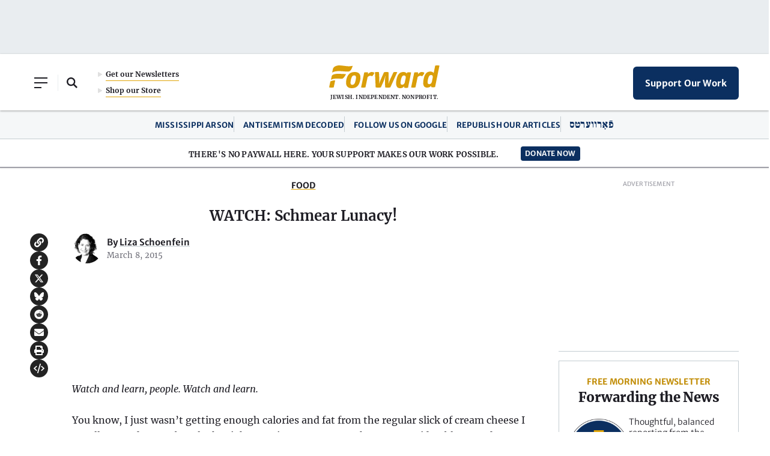

--- FILE ---
content_type: text/html; charset=UTF-8
request_url: https://forward.com/food/216162/watch-schmear-lunacy/
body_size: 33042
content:
<!doctype html>
<html lang="en">
  <head>
      <meta charset="utf-8">
<script type="text/javascript">
/* <![CDATA[ */
var gform;gform||(document.addEventListener("gform_main_scripts_loaded",function(){gform.scriptsLoaded=!0}),document.addEventListener("gform/theme/scripts_loaded",function(){gform.themeScriptsLoaded=!0}),window.addEventListener("DOMContentLoaded",function(){gform.domLoaded=!0}),gform={domLoaded:!1,scriptsLoaded:!1,themeScriptsLoaded:!1,isFormEditor:()=>"function"==typeof InitializeEditor,callIfLoaded:function(o){return!(!gform.domLoaded||!gform.scriptsLoaded||!gform.themeScriptsLoaded&&!gform.isFormEditor()||(gform.isFormEditor()&&console.warn("The use of gform.initializeOnLoaded() is deprecated in the form editor context and will be removed in Gravity Forms 3.1."),o(),0))},initializeOnLoaded:function(o){gform.callIfLoaded(o)||(document.addEventListener("gform_main_scripts_loaded",()=>{gform.scriptsLoaded=!0,gform.callIfLoaded(o)}),document.addEventListener("gform/theme/scripts_loaded",()=>{gform.themeScriptsLoaded=!0,gform.callIfLoaded(o)}),window.addEventListener("DOMContentLoaded",()=>{gform.domLoaded=!0,gform.callIfLoaded(o)}))},hooks:{action:{},filter:{}},addAction:function(o,r,e,t){gform.addHook("action",o,r,e,t)},addFilter:function(o,r,e,t){gform.addHook("filter",o,r,e,t)},doAction:function(o){gform.doHook("action",o,arguments)},applyFilters:function(o){return gform.doHook("filter",o,arguments)},removeAction:function(o,r){gform.removeHook("action",o,r)},removeFilter:function(o,r,e){gform.removeHook("filter",o,r,e)},addHook:function(o,r,e,t,n){null==gform.hooks[o][r]&&(gform.hooks[o][r]=[]);var d=gform.hooks[o][r];null==n&&(n=r+"_"+d.length),gform.hooks[o][r].push({tag:n,callable:e,priority:t=null==t?10:t})},doHook:function(r,o,e){var t;if(e=Array.prototype.slice.call(e,1),null!=gform.hooks[r][o]&&((o=gform.hooks[r][o]).sort(function(o,r){return o.priority-r.priority}),o.forEach(function(o){"function"!=typeof(t=o.callable)&&(t=window[t]),"action"==r?t.apply(null,e):e[0]=t.apply(null,e)})),"filter"==r)return e[0]},removeHook:function(o,r,t,n){var e;null!=gform.hooks[o][r]&&(e=(e=gform.hooks[o][r]).filter(function(o,r,e){return!!(null!=n&&n!=o.tag||null!=t&&t!=o.priority)}),gform.hooks[o][r]=e)}});
/* ]]> */
</script>

      <meta name="viewport" content="width=device-width, initial-scale=1">
      
      <link media="all" href="https://forward.com/wp-content/cache/autoptimize/css/autoptimize_6a77bf4d5fc48b4433344280bc76bd31.css" rel="stylesheet"><title>WATCH: Schmear Lunacy! &#8211; The Forward</title>

      <meta name='robots' content='index, follow, max-image-preview:large, max-snippet:-1, max-video-preview:-1' />

	<!-- This site is optimized with the Yoast SEO Premium plugin v25.8 (Yoast SEO v26.6) - https://yoast.com/wordpress/plugins/seo/ -->
	<link rel="canonical" href="https://forward.com/food/216162/watch-schmear-lunacy/" />
	<meta property="og:locale" content="en_US" />
	<meta property="og:type" content="article" />
	<meta property="og:title" content="WATCH: Schmear Lunacy!" />
	<meta property="og:description" content="Watch and learn, people. Watch and learn. You know, I just wasn’t getting enough calories and fat from the regular slick of cream cheese I usually spread on my bagel. The right way, it turns out, ups the ante considerably — and involves power tools. Before you dress up another bagel for Sunday brunch, take..." />
	<meta property="og:url" content="https://forward.com/food/216162/watch-schmear-lunacy/" />
	<meta property="og:site_name" content="The Forward" />
	<meta property="article:publisher" content="https://www.facebook.com/jewishdailyforward" />
	<meta property="article:published_time" content="2015-03-08T13:00:00+00:00" />
	<meta property="og:image" content="https://forward.com/wp-content/themes/studio-simpatico/svgs/logo.svg" />
	<meta property="og:image:width" content="2400" />
	<meta property="og:image:height" content="1600" />
	<meta name="twitter:card" content="summary_large_image" />
	<meta name="twitter:creator" content="@jdforward" />
	<meta name="twitter:site" content="@jdforward" />
	<meta name="twitter:label1" content="Written by" />
	<meta name="twitter:data1" content="Liza Schoenfein" />
	<script type="application/ld+json" class="yoast-schema-graph">{
	    "@context": "https://schema.org",
	    "@graph": [
	        {
	            "@type": "Article",
	            "@id": "https://forward.com/food/216162/watch-schmear-lunacy/#article",
	            "isPartOf": {
	                "@id": "https://forward.com/food/216162/watch-schmear-lunacy/"
	            },
	            "author": "The Forward",
	            "headline": "WATCH: Schmear Lunacy!",
	            "datePublished": "2015-03-08T13:00:00+00:00",
	            "mainEntityOfPage": {
	                "@id": "https://forward.com/food/216162/watch-schmear-lunacy/"
	            },
	            "wordCount": 83,
	            "commentCount": 0,
	            "publisher": {
	                "@id": "https://forward.com/#organization"
	            },
	            "keywords": [
	                "Bagels",
	                "Cheese",
	                "Schmear",
	                "Video"
	            ],
	            "articleSection": [
	                "Food"
	            ],
	            "inLanguage": "en-US",
	            "potentialAction": [
	                {
	                    "@type": "CommentAction",
	                    "name": "Comment",
	                    "target": [
	                        "https://forward.com/food/216162/watch-schmear-lunacy/#respond"
	                    ]
	                }
	            ]
	        },
	        {
	            "@type": "WebPage",
	            "@id": "https://forward.com/food/216162/watch-schmear-lunacy/",
	            "url": "https://forward.com/food/216162/watch-schmear-lunacy/",
	            "name": "WATCH: Schmear Lunacy! &#8211; The Forward",
	            "isPartOf": {
	                "@id": "https://forward.com/#website"
	            },
	            "datePublished": "2015-03-08T13:00:00+00:00",
	            "breadcrumb": {
	                "@id": "https://forward.com/food/216162/watch-schmear-lunacy/#breadcrumb"
	            },
	            "inLanguage": "en-US",
	            "potentialAction": [
	                {
	                    "@type": "ReadAction",
	                    "target": [
	                        "https://forward.com/food/216162/watch-schmear-lunacy/"
	                    ]
	                }
	            ]
	        },
	        {
	            "@type": "BreadcrumbList",
	            "@id": "https://forward.com/food/216162/watch-schmear-lunacy/#breadcrumb",
	            "itemListElement": [
	                {
	                    "@type": "ListItem",
	                    "position": 1,
	                    "name": "Home",
	                    "item": "https://forward.com/"
	                },
	                {
	                    "@type": "ListItem",
	                    "position": 2,
	                    "name": "Food",
	                    "item": "https://forward.com/food/"
	                },
	                {
	                    "@type": "ListItem",
	                    "position": 3,
	                    "name": "WATCH: Schmear Lunacy!"
	                }
	            ]
	        },
	        {
	            "@type": "WebSite",
	            "@id": "https://forward.com/#website",
	            "url": "https://forward.com/",
	            "name": "The Forward",
	            "description": "The Forward is a Jewish, independent, and nonprofit news organization.",
	            "publisher": {
	                "@id": "https://forward.com/#organization"
	            },
	            "potentialAction": [
	                {
	                    "@type": "SearchAction",
	                    "target": {
	                        "@type": "EntryPoint",
	                        "urlTemplate": "https://forward.com/?s={search_term_string}"
	                    },
	                    "query-input": {
	                        "@type": "PropertyValueSpecification",
	                        "valueRequired": true,
	                        "valueName": "search_term_string"
	                    }
	                }
	            ],
	            "inLanguage": "en-US",
	            "audience": {
	                "@type": "Audience",
	                "name": "American Jews"
	            }
	        },
	        {
	            "@type": "NewsMediaOrganization",
	            "@id": "https://forward.com/#organization",
	            "name": "The Forward",
	            "url": "https://forward.com/",
	            "logo": {
	                "@type": "ImageObject",
	                "inLanguage": "en-US",
	                "@id": "https://forward.com/#/schema/logo/image/",
	                "url": "https://forward.com/wp-content/uploads/2022/04/forward-logo-290x50-1.svg",
	                "contentUrl": "https://forward.com/wp-content/uploads/2022/04/forward-logo-290x50-1.svg",
	                "width": 290,
	                "height": 50,
	                "caption": "The Forward"
	            },
	            "image": {
	                "@id": "https://forward.com/#/schema/logo/image/"
	            },
	            "sameAs": [
	                "https://www.facebook.com/jewishdailyforward",
	                "https://x.com/jdforward",
	                "https://www.instagram.com/jdforward",
	                "http://g.co/kg/m/01bx4w"
	            ],
	            "foundingDate": "1897-04-22",
	            "nonprofitStatus": "Nonprofit501c3",
	            "foundingLocation": {
	                "@type": "Place",
	                "address": {
	                    "@type": "PostalAddress",
	                    "addressLocality": "New York",
	                    "addressRegion": "NY",
	                    "addressCountry": "US"
	                }
	            },
	            "address": {
	                "@type": "PostalAddress",
	                "postOfficeBoxNumber": "PO Box 67377-4009",
	                "streetAddress": "125 Maiden Lane, 8th Floor",
	                "addressLocality": "Newark",
	                "addressRegion": "NJ",
	                "addressCountry": "US",
	                "postalCode": "10038-5015"
	            },
	            "knowsLanguage": [
	                "en",
	                "yi"
	            ],
	            "slogan": "Jewish. Independent. Nonprofit.",
	            "contactPoint": [
	                {
	                    "@type": "ContactPoint",
	                    "contactType": "editorial office",
	                    "email": "editorial@forward.com"
	                },
	                {
	                    "@type": "ContactPoint",
	                    "contactType": "press requests",
	                    "email": "press@forward.com"
	                },
	                {
	                    "@type": "ContactPoint",
	                    "contactType": "advertising sales",
	                    "email": "info@forward.com"
	                },
	                {
	                    "@type": "ContactPoint",
	                    "contactType": "membership",
	                    "email": "membership@forward.com"
	                },
	                {
	                    "@type": "ContactPoint",
	                    "contactType": "customer service",
	                    "telephone": "+1-201-279-1927"
	                },
	                {
	                    "@type": "ContactPoint",
	                    "contactType": "development",
	                    "email": "development@forward.com",
	                    "telephone": "+1-646-248-6406"
	                }
	            ],
	            "legalName": "The Forward Association, Inc."
	        }
	    ]
	}</script>
	<!-- / Yoast SEO Premium plugin. -->


<link rel='dns-prefetch' href='//a.omappapi.com' />
<link rel='dns-prefetch' href='//cdnjs.cloudflare.com' />









<script type="text/javascript" src="https://forward.com/wp-content/themes/studio-simpatico/js/jquery.min.js?ver=6.9" id="jquery-js"></script>

<script type="text/javascript" id="gform_gravityforms-js-extra">
/* <![CDATA[ */
var gf_global = {"gf_currency_config":{"name":"U.S. Dollar","symbol_left":"$","symbol_right":"","symbol_padding":"","thousand_separator":",","decimal_separator":".","decimals":2,"code":"USD"},"base_url":"https://forward.com/wp-content/plugins/gravityforms","number_formats":[],"spinnerUrl":"https://forward.com/wp-content/plugins/gravityforms/images/spinner.svg","version_hash":"b54871fd9facb291e62371102c6afc04","strings":{"newRowAdded":"New row added.","rowRemoved":"Row removed","formSaved":"The form has been saved.  The content contains the link to return and complete the form."}};
var gform_i18n = {"datepicker":{"days":{"monday":"Mo","tuesday":"Tu","wednesday":"We","thursday":"Th","friday":"Fr","saturday":"Sa","sunday":"Su"},"months":{"january":"January","february":"February","march":"March","april":"April","may":"May","june":"June","july":"July","august":"August","september":"September","october":"October","november":"November","december":"December"},"firstDay":1,"iconText":"Select date"}};
var gf_legacy_multi = {"20":""};
var gform_gravityforms = {"strings":{"invalid_file_extension":"This type of file is not allowed. Must be one of the following:","delete_file":"Delete this file","in_progress":"in progress","file_exceeds_limit":"File exceeds size limit","illegal_extension":"This type of file is not allowed.","max_reached":"Maximum number of files reached","unknown_error":"There was a problem while saving the file on the server","currently_uploading":"Please wait for the uploading to complete","cancel":"Cancel","cancel_upload":"Cancel this upload","cancelled":"Cancelled","error":"Error","message":"Message"},"vars":{"images_url":"https://forward.com/wp-content/plugins/gravityforms/images"}};
//# sourceURL=gform_gravityforms-js-extra
/* ]]> */
</script>
<script type="text/javascript" id="gform_gravityforms-js-before">
/* <![CDATA[ */

//# sourceURL=gform_gravityforms-js-before
/* ]]> */
</script>


<script type="pmdelayedscript" id="safetag-js-extra" data-perfmatters-type="text/javascript" data-cfasync="false" data-no-optimize="1" data-no-defer="1" data-no-minify="1">
/* <![CDATA[ */
var safetag_fpd = {"iab":[],"cattax":"2"};
var safetag_lists = {"Exclude":[],"Include":[]};
//# sourceURL=safetag-js-extra
/* ]]> */
</script>

		<script type="pmdelayedscript" data-perfmatters-type="text/javascript" data-cfasync="false" data-no-optimize="1" data-no-defer="1" data-no-minify="1">
				(function(c,l,a,r,i,t,y){
					c[a]=c[a]||function(){(c[a].q=c[a].q||[]).push(arguments)};t=l.createElement(r);t.async=1;
					t.src="https://www.clarity.ms/tag/"+i+"?ref=wordpress";y=l.getElementsByTagName(r)[0];y.parentNode.insertBefore(t,y);
				})(window, document, "clarity", "script", "uiwhpnw5vb");
		</script>
		    <script type="pmdelayedscript" data-cfasync="false" data-no-optimize="1" data-no-defer="1" data-no-minify="1">
      jQuery(function ($) {
        $.post('https://forward.com/wp-admin/admin-ajax.php', {
          action: 'fwd-article-visit',
          postId: '216162'
        });
      });
    </script>
        <script type="pmdelayedscript" data-cfasync="false" data-no-optimize="1" data-no-defer="1" data-no-minify="1">
      (async function () {
        async function getCurrentUserIp() {
          try {
            const txt = await fetch('/cdn-cgi/trace', {cache: 'no-store'}).then(r => r.text());
            const ipLine = txt.split('\n').find(l => l.startsWith('ip='));
            return ipLine ? ipLine.split('=')[1] : null;
          } catch {
            return null;
          }
        }

        const ip = await getCurrentUserIp();
        const ua = navigator.userAgent || '';
        const proto = (location.protocol === 'https:') ? 'https://' : 'http://';
        const url =
            proto + 's.indq.net/segments/' +
            '?segment_id=217' +
            '&uip=' + encodeURIComponent(ip || 'unknown') +
            '&ua=' + encodeURIComponent(ua) +
            '&_cb=' + Date.now();
        const img = new Image();
        img.src = url;
      })();
    </script>
    <script src="https://forward.com/wp-content/plugins/perfmatters/vendor/fastclick/pmfastclick.min.js"></script><script>"addEventListener"in document&&document.addEventListener("DOMContentLoaded",function(){FastClick.attach(document.body)},!1);</script><link rel="icon" href="https://forward.com/wp-content/uploads/2021/11/cropped-favicon-32x32.png" sizes="32x32" />
<link rel="icon" href="https://forward.com/wp-content/uploads/2021/11/cropped-favicon-192x192.png" sizes="192x192" />
<link rel="apple-touch-icon" href="https://forward.com/wp-content/uploads/2021/11/cropped-favicon-180x180.png" />
<meta name="msapplication-TileImage" content="https://forward.com/wp-content/uploads/2021/11/cropped-favicon-270x270.png" />
		
		<noscript><style>.perfmatters-lazy[data-src]{display:none !important;}</style></noscript>
    <link rel="pingback" href="https://forward.com/xmlrpc.php" />

    
      <script>
        window.dataLayer = window.dataLayer || [];
        function gtag(){dataLayer.push(arguments)}
        // gtag('js', new Date());
        // gtag('config', 'G-M5T63K49VC', {
        //   send_page_view: false
        // });

            window.adgridConfig = window.adgridConfig || {};
        window.adgridConfig.kvp = window.adgridConfig.kvp || {};

                window.adgridConfig.kvp.Section = ["Food"];

      let dataLayerInfo =  {"Type":"Article","Authors":5671,"Publish Date":"20150308","Publish Day":"Sunday","Section":"Food","Comments":"off","Tags":"Bagels_Cheese_Schmear_Video","MainTag":"Bagels","Entry Id":216162,"Editors":null,"Paid User":"no"};
      window.dataLayer.push(dataLayerInfo);
        </script>

    <script type="pmdelayedscript" data-perfmatters-type="text/javascript" data-cfasync="false" data-no-optimize="1" data-no-defer="1" data-no-minify="1">

      (function() {

        /** CONFIGURATION START **/

        var _sf_async_config = window._sf_async_config = (window._sf_async_config || {});

        _sf_async_config.uid = 53213;

        _sf_async_config.domain = 'forward.com'; //CHANGE THIS TO THE ROOT DOMAIN

        _sf_async_config.flickerControl = false;

        _sf_async_config.useCanonical = true;

        _sf_async_config.useCanonicalDomain = true;

        _sf_async_config.sections = 'Food';

        _sf_async_config.authors = 'Liza Schoenfein';


        
        _sf_async_config.title = 'WATCH: Schmear Lunacy!';
        
        /** CONFIGURATION END **/

        function loadChartbeat() {

            var e = document.createElement('script');

            var n = document.getElementsByTagName('script')[0];

            e.type = 'text/javascript';

            e.async = true;

            e.src = '//static.chartbeat.com/js/chartbeat.js';

            n.parentNode.insertBefore(e, n);

        }

        loadChartbeat();

      })();

    </script>

    <script async src="//static.chartbeat.com/js/chartbeat_mab.js" type="pmdelayedscript" data-cfasync="false" data-no-optimize="1" data-no-defer="1" data-no-minify="1"></script>

      <!-- Chartbeat Conversion -->
      <script type="pmdelayedscript" data-perfmatters-type="text/javascript" data-cfasync="false" data-no-optimize="1" data-no-defer="1" data-no-minify="1">
        (function(w,d,s,c,u){
          var qf=function(e,a){(w[c].q=w[c].q||[]).push([e,a]);};w[c]=w[c]||qf;
          var st=d.createElement(s);
          var fs=d.getElementsByTagName(s)[0];
          st.async=1;st.src=u;fs.parentNode.insertBefore(st,fs);
        })(window,document,'script','chartbeat','https://static.chartbeat.com/js/subscriptions.js');
      </script>
      <!-- End Chartbeat Conversion -->

    <!-- Google Tag Manager -->
<script>(function(w,d,s,l,i){w[l]=w[l]||[];w[l].push({'gtm.start':
new Date().getTime(),event:'gtm.js'});var f=d.getElementsByTagName(s)[0],
j=d.createElement(s),dl=l!='dataLayer'?'&l='+l:'';j.async=true;j.src=
'https://www.googletagmanager.com/gtm.js?id='+i+dl;f.parentNode.insertBefore(j,f);
})(window,document,'script','dataLayer','GTM-MNVB65F');</script>
<!-- End Google Tag Manager -->

<!-- Meta Pixel Code -->
<script type="pmdelayedscript" data-cfasync="false" data-no-optimize="1" data-no-defer="1" data-no-minify="1">
!function(f,b,e,v,n,t,s)
{if(f.fbq)return;n=f.fbq=function()

{n.callMethod? n.callMethod.apply(n,arguments):n.queue.push(arguments)}
;
if(!f._fbq)f._fbq=n;n.push=n;n.loaded=!0;n.version='2.0';
n.queue=[];t=b.createElement(e);t.async=!0;
t.src=v;s=b.getElementsByTagName(e)[0];
s.parentNode.insertBefore(t,s)}(window, document,'script',
'https://connect.facebook.net/en_US/fbevents.js');
fbq('init', '1138270999612182');
fbq('track', 'PageView');
</script>
<noscript><img height="1" width="1" style="display:none"
src="https://www.facebook.com/tr?id=1138270999612182&ev=PageView&noscript=1"
/></noscript>
<!-- End Meta Pixel Code --><!-- adGrid Ad Begin Header Tag

<script>
  window.top.adGrid = window.top.adGrid || {};
  window.top.adGrid.cmd = window.top.adGrid.cmd || [];

  var adGridInitiate = function() {
    this.adGridCall(function () {
      var pageMeta = {};
      this.setMetaDataFromPage(pageMeta);
    })
  };

  window.top.adGrid.cmd.push([adGridInitiate]);
</script>

adGrid Ad End Header Tag -->
<script async src="https://console.adgrid.io/adgrid-build/forward-com/revenue-grid.js"></script>

  </head>

  <body class="wp-singular post-template-default single single-post postid-216162 single-format-standard wp-theme-studio-simpatico">
    <!-- Add opening body tag here -->

<!-- Google Tag Manager (noscript) -->

<noscript><iframe src="https://www.googletagmanager.com/ns.html?id=GTM-MNVB65F"

height="0" width="0" style="display:none;visibility:hidden"></iframe></noscript>

<!-- End Google Tag Manager (noscript) -->
    
      <!--Skip to main content-->
      <a class="accessibility" href="#main">Skip To Content</a>

      <!--Header-->

      <div class="print-header"><svg width="184px" height="38px" viewBox="0 0 184 38" version="1.1" xmlns="http://www.w3.org/2000/svg" xmlns:xlink="http://www.w3.org/1999/xlink">
    <title>logo/forward/small</title>
    <g id="Homepage" stroke="none" stroke-width="1" fill="none" fill-rule="evenodd">
        <g id="Home-Default-Max1380" transform="translate(-628.000000, -123.000000)" fill="#DA9E0A">
            <g id="header/xl" transform="translate(3.000000, 105.000000)">
                <g id="logo/forward/small" transform="translate(625.000002, 18.000000)">
                    <path d="M33.8296145,13.7418842 C36.0477936,11.8967921 38.9768491,10.9999943 42.7840149,10.9999943 C46.260023,10.9999943 48.8162936,11.9975866 50.3812414,13.965676 C52.2618363,16.3298766 52.6779155,20.0520121 51.6182447,25.0285943 C49.752049,33.9993267 45.4075704,37.9999943 37.532072,37.9999943 C34.1089496,37.9999943 31.568721,36.9937344 29.9823919,35.0093854 C28.0553136,32.5985807 27.6066671,28.8347213 28.6492569,23.8234698 C29.654979,19.1021112 31.3497129,15.8042571 33.8296145,13.7418842 L33.8296145,13.7418842 Z M38.5046951,32.4121882 C41.3819522,32.4121882 43.0211429,30.1243928 44.1625461,24.5143662 C44.9428818,20.8204009 44.9017619,18.5927512 44.0338229,17.5030499 C43.5627561,16.9124044 42.8566391,16.6371282 41.8119232,16.6371282 C38.8983299,16.6371282 37.2981331,18.8376827 36.1049314,24.4861838 C35.3459529,28.2169927 35.3988386,30.4603583 36.2715612,31.5468102 C36.7453339,32.136912 37.4551715,32.4121882 38.5046952,32.4121882 L38.5046951,32.4121882 Z" id="Shape"></path>
                    <path d="M58.406805,11.8110356 L53.1930783,36.6330903 C53.451523,36.7071113 54.6055578,37 56.7179479,37 C58.7828685,37 60.2048419,36.6842127 60.4559024,36.6240374 L64.0525036,19.5310503 L64.0656896,19.5172047 C65.4554892,18.0660741 67.0077399,17.2667541 68.4355151,17.2667541 C69.166017,17.2667541 70.6987525,17.4456824 71.3696539,18.1155989 C73.2214894,16.5888497 74.4636064,14.7425856 75.273224,12.3153367 C74.0733021,11.4302802 72.746795,11 71.2203888,11 C69.8258422,11 67.1422366,11.4494511 64.8373316,14.4646076 L64.7081093,14.634483 L64.8615938,11.789202 C64.753469,11.7205063 64.1827808,11.436138 62.1442322,11.436138 C59.9574733,11.436138 58.641515,11.7503277 58.406805,11.8110356" id="Path"></path>
                    <path d="M93.2108981,36.6187143 C94.3207718,36.8754322 95.7012434,37 97.4289469,37 C99.1825474,37 100.606885,36.8775986 101.906495,36.6132983 L113.411658,11.3655793 C113.168542,11.2800067 112.230435,11 110.421869,11 C108.553053,11 107.341705,11.3271258 107.14827,11.3834521 L101.771196,22.8458526 C100.659208,25.3539974 99.7115872,27.8410199 99.0324502,30.0366621 L99.0176519,30.0837812 L98.7502252,30.0837812 L98.7592098,30.0079573 C99.0583473,27.4288631 99.1846615,25.0766988 99.1439661,22.8176895 L98.8564559,11.3785777 C98.6122837,11.3103362 97.3908941,11 95.3598251,11 C93.3810787,11 91.6227216,11.3352498 91.363751,11.3867017 L86.2287351,22.8447694 C85.0691813,25.4130317 84.262673,27.8063575 83.5364985,30.0377453 L83.5217001,30.0837812 L83.2553304,30.0837812 L83.2648436,30.0079573 C83.5682091,27.4548598 83.6813105,25.05341 83.6004483,22.8680582 L82.9773335,11.3704537 C82.8198371,11.2989626 82.0386974,11 79.9616479,11 C77.9659892,11 76.5590921,11.311961 76.276867,11.3796609 L77.4269076,36.6181727 C78.5647925,36.871641 80.0324684,37 81.7902971,37 C83.4350243,37 84.8287086,36.8775986 86.1716559,36.6132983 L90.4393847,26.930592 C91.5587717,24.309253 92.5613577,21.2600508 93.41966,17.8685581 L93.4323443,17.8176478 L93.7552647,17.8176478 L93.7409949,17.8978044 C93.3324557,20.1151106 92.8684227,23.4871058 92.9720109,26.9565888 L93.2108981,36.6187143 L93.2108981,36.6187143 Z" id="Path"></path>
                    <path d="M131.362523,37.1232427 C131.123051,37.1845964 129.792815,37.5059814 128.059498,37.5059814 C126.321518,37.5059814 125.153346,37.1976185 124.910251,37.1275915 L124.960117,34.9761658 L124.844295,35.1053721 C123.08085,37.0532157 120.868615,37.9999943 118.080894,37.9999943 C115.849958,37.9999943 114.148339,37.2611345 113.02276,35.8046036 C111.242694,33.5000896 110.929487,29.476827 112.090895,23.8460954 C113.906814,14.841938 117.339141,10.9999943 123.567017,10.9999943 C126.444612,10.9999943 127.99405,11.6981385 129.092642,13.4896323 L129.159129,13.597119 L129.904506,11.7790254 C130.072779,11.7317931 131.016048,11.4940128 133.07296,11.4940128 C135.063386,11.4940128 136.224817,11.716053 136.495455,11.7746766 L131.362523,37.1232427 L131.362523,37.1232427 Z M119.466697,31.3551871 C119.916527,31.9344413 120.633323,32.2042453 121.722565,32.2042453 C123.787257,32.2042453 125.482136,30.5538928 126.042063,27.9985765 L127.461665,20.9780916 C127.706307,19.614926 127.514116,18.4526246 126.922492,17.7067045 C126.448792,17.1106351 125.730426,16.7957611 124.844295,16.7957611 C122.395728,16.7957611 120.718003,18.0742346 119.389313,24.6093985 C118.65174,28.2548148 118.676142,30.3351262 119.466697,31.3551871 L119.466697,31.3551871 Z" id="Shape"></path>
                    <path d="M141.709173,11.8110356 L136.495446,36.6330903 C136.753891,36.7071113 137.907926,37 140.020316,37 C142.085236,37 143.50721,36.6842127 143.75827,36.6240374 L147.354872,19.5310503 L147.368057,19.5172047 C148.757857,18.0660741 150.310108,17.2667541 151.737883,17.2667541 C152.468385,17.2667541 154.00112,17.4456824 154.672022,18.1155989 C156.523857,16.5888497 157.765974,14.7425856 158.575592,12.3153367 C157.37567,11.4302802 156.049163,11 154.522757,11 C153.12821,11 150.444605,11.4494511 148.1397,14.4646076 L148.010477,14.634483 L148.163962,11.789202 C148.055837,11.7205063 147.485149,11.436138 145.4466,11.436138 C143.259841,11.436138 141.943883,11.7503277 141.709173,11.8110356" id="Path"></path>
                    <path d="M176.36699,36.1333211 C176.129934,36.1939621 174.809556,36.5116507 173.089768,36.5116507 C171.365342,36.5116507 170.206278,36.2068392 169.965091,36.1376095 L170.01457,34.0114307 L169.899642,34.1386198 C168.174709,36.037262 165.869458,37 163.048324,37 C160.873995,37 159.222748,36.2953847 158.139957,34.9060179 C156.405746,32.6800111 156.105271,28.6938216 157.24578,23.0579923 C159.061434,14.0879847 162.438653,10.2611771 168.538554,10.2611771 C171.096323,10.2611771 172.909899,11.1053187 173.927242,12.7705173 L174.011752,12.9089769 L176.57056,0.37887319 C176.810224,0.31823222 178.165635,6.63967844e-10 180.222475,6.63967844e-10 C182.211789,6.63967844e-10 183.40127,0.297297798 183.666665,0.371359513 L176.36699,36.1333211 L176.36699,36.1333211 Z M164.57278,30.4261119 C165.021668,31.0024668 165.730298,31.2707971 166.802266,31.2707971 C168.850843,31.2707971 170.532507,29.6393979 171.08806,27.1134116 L172.496574,20.1735236 C172.739307,18.8260136 172.548614,17.6770604 171.961604,16.939717 C171.491601,16.3504728 170.77884,16.0392227 169.899618,16.0392227 C167.464001,16.0392227 165.7978,17.294974 164.48723,23.714304 C163.751783,27.3355846 163.778601,29.4054108 164.57278,30.4261119 L164.57278,30.4261119 Z" id="Shape"></path>
                    <path d="M28.1020036,14.5367483 C28.1020036,14.5367483 17.379578,13.9101519 13.7699975,14.0109835 C10.9051445,14.0907228 7.14899253,14.5820196 5.30343062,16.3007869 C4.81778361,16.7529858 4.43483983,17.2869817 4.29549372,17.9429016 C4.06376628,19.0335291 3.80675011,20.2054393 3.58689291,21.2744601 C3.27517049,22.7936219 3.01092897,24 3.01092897,24 C3.01092897,24 4.64334291,23.0441576 6.76088778,22.5662364 C8.30298482,22.2184702 10.3947249,21.987998 13.6977439,22.001888 C16.86761,22.0157781 20.2005627,22.3280474 21.1150861,22.2730016 C22.0239325,22.2174413 23.029805,21.9751368 24.3840428,20.3458833 C25.2072171,19.354544 25.777504,18.5679546 26.625967,17.1120698 C27.3438575,15.8794549 28.0106545,14.7533305 28.1020036,14.5367483" id="Path"></path>
                    <path d="M5.69955152,25.4269147 C3.08153543,26.00935 2.03559168,26.8390252 2.03559168,26.8390252 L0,36.5612965 C0,36.5612965 1.34110189,37 3.68868787,37 C6.08415155,37 7.66464196,36.5612965 7.66464196,36.5612965 C7.66464196,36.5612965 9.99170893,25.3014176 10.0364299,25.0879652 C10.0364299,25.0879652 8.78950499,24.7404348 5.69955152,25.4269147" id="Path"></path>
                    <path d="M38.785803,0.684782484 C38.5227036,0.774998569 37.9822405,0.936856798 37.1290166,1.08544798 C35.9228804,1.29559833 34.0917511,1.47974525 31.5400043,1.39748941 C26.7698755,1.24412211 17.9782359,-0.652538026 13.912347,0.235824897 C10.6843608,0.941102269 8.68945484,2.08525426 7.514489,3.49846242 C6.90904348,4.22602847 6.58624487,4.92706037 6.36752371,5.6949583 C6.36382552,5.70875606 6.22223791,6.31161165 6.14721761,6.69051913 C6.04155523,7.22120188 5.89257124,7.87765644 5.74675715,8.58664858 C5.40493929,10.2460935 5.01821493,12 5.01821493,12 C5.01821493,12 7.14255738,10.56981 10.4656397,10.0147158 C13.6920409,9.47554219 15.6615879,9.48137968 18.9941799,9.59123102 C21.5733989,9.67614026 27.2786399,10.2827106 29.724196,10.3453312 C31.5653633,10.392562 32.2775278,10.4705723 33.542835,9.89478154 C35.0210519,9.22134515 36.000014,8.16104103 36.7528585,6.72236009 C37.7555946,4.80818744 38.3071523,3.59770008 38.8999184,1.73022751 C39.0626385,1.21758797 39.1466401,0.928896558 39.1420765,0.776059925 C39.1344889,0.546274305 38.9141828,0.640735829 38.785803,0.6847825" id="Path"></path>
                </g>
            </g>
        </g>
    </g>
</svg></div>

      <!--Ad Unit-->

	  <div class="ad ad-unit ad-top-banner"><!-- adGrid Ad Begin Small Leaderboard Ad -->

<div id="unit-pad" data-position="Small_Leaderboard" data-ad-grid-is-processed="false"></div>
<!-- adGrid Ad End Small Leaderboard Ad --></div>
      <header>
        <div class="container flex-container">

          <!--Left Content-->

          <div class="left">
            <button class="mobile-menu">
              <span></span>
			  <span></span>
              <span></span>
            </button>

            <button class="open-search"><span class="accessibility">Open Search Field</span></button><button class="close-search"><span class="accessibility">Close Search Field</span></button><form method="get" class="searchform" action="https://forward.com">
	<label class="accessibility" for="s">Search</label>
    <input type="text" class="field" name="s" id="s" placeholder="Search the Forward" />
    <button type="submit" name="submit"><span class="accessibility">Submit</span><svg class="svg-inline--fa fa-search" xmlns="http://www.w3.org/2000/svg" viewBox="0 0 512 512"><!-- Font Awesome Pro 5.15.1 by @fontawesome - https://fontawesome.com License - https://fontawesome.com/license (Commercial License) --><path d="M505 442.7L405.3 343c-4.5-4.5-10.6-7-17-7H372c27.6-35.3 44-79.7 44-128C416 93.1 322.9 0 208 0S0 93.1 0 208s93.1 208 208 208c48.3 0 92.7-16.4 128-44v16.3c0 6.4 2.5 12.5 7 17l99.7 99.7c9.4 9.4 24.6 9.4 33.9 0l28.3-28.3c9.4-9.4 9.4-24.6.1-34zM208 336c-70.7 0-128-57.2-128-128 0-70.7 57.2-128 128-128 70.7 0 128 57.2 128 128 0 70.7-57.2 128-128 128z"/></svg></button>
</form><div class="left-header-links flex-container"><a href="https://forward.com/newsletters/" class="btn" target="">Get our Newsletters</a><a href="https://store.forward.com/" class="btn" target="_blank">Shop our Store</a></div>          </div>

          <!--Center Content-->

          <div class="center">
            <a class="logo" href="https://forward.com"><img src="https://forward.com/wp-content/themes/studio-simpatico/svgs/logo.svg" alt="The Forward" height="38" width="184"/></a>
            <span>JEWISH. INDEPENDENT. NONPROFIT.</span>
          </div>

          <!--Right Content-->

          <div class="right">
            <div class="header-cta">
              <a class="btn blue large" href="https://forward.fundjournalism.org/membership/?campaign=701VU00000h6vNpYAI" target="_blank" data-ga4-event="support_our_work_link_clicked"><span class="non-tiny">Support Our Work</span><span class="tiny-only">Support Our Work</span></a>            </div>
          </div>
		</div>

        <!--Left Main Menu Slide-->

        <nav class="menu-slide" itemscope="itemscope" itemtype="http://schema.org/SiteNavigationElement" role="navigation">
	
	<!--Mobile Search-->

	<div class="mobile-search">
		<form method="get" class="searchform" action="https://forward.com">
	<label class="accessibility" for="s">Search</label>
    <input type="text" class="field" name="s" id="s" placeholder="Search the Forward" />
    <button type="submit" name="submit"><span class="accessibility">Submit</span><svg class="svg-inline--fa fa-search" xmlns="http://www.w3.org/2000/svg" viewBox="0 0 512 512"><!-- Font Awesome Pro 5.15.1 by @fontawesome - https://fontawesome.com License - https://fontawesome.com/license (Commercial License) --><path d="M505 442.7L405.3 343c-4.5-4.5-10.6-7-17-7H372c27.6-35.3 44-79.7 44-128C416 93.1 322.9 0 208 0S0 93.1 0 208s93.1 208 208 208c48.3 0 92.7-16.4 128-44v16.3c0 6.4 2.5 12.5 7 17l99.7 99.7c9.4 9.4 24.6 9.4 33.9 0l28.3-28.3c9.4-9.4 9.4-24.6.1-34zM208 336c-70.7 0-128-57.2-128-128 0-70.7 57.2-128 128-128 70.7 0 128 57.2 128 128 0 70.7-57.2 128-128 128z"/></svg></button>
</form>	</div>

	<!--Secondary Nav Links (Tablet/Mobile only)-->

	<div class="tag-links">
		<ul id="menu-main" class="menu"><li id="menu-item-773506" class="menu-item menu-item-type-custom menu-item-object-custom menu-item-773506"><a href="https://forward.com/tag/mississippi/">Mississippi arson</a></li>
<li id="menu-item-595645" class="menu-item menu-item-type-custom menu-item-object-custom menu-item-595645"><a href="https://forward.com/news/antisemitism-decoded/">Antisemitism Decoded</a></li>
<li id="menu-item-775297" class="menu-item menu-item-type-custom menu-item-object-custom menu-item-775297"><a href="https://forward.com/communications/767044/make-the-forward-a-preferred-source-in-your-google-search-results/">Follow us on Google</a></li>
<li id="menu-item-485622" class="menu-item menu-item-type-custom menu-item-object-custom menu-item-485622"><a href="https://forward.com/about-us/republish-forward-content/">Republish our articles</a></li>
<li id="menu-item-485631" class="menu-item menu-item-type-taxonomy menu-item-object-category menu-item-485631"><a href="https://forward.com/yiddish/">פֿאָרווערטס</a></li>
</ul>	</div>
		
	<!--Icon Links-->
		
	<ul class="grid icon-links">
			
			<li>
				<a href="/newsletters/" target=""><img width="50" height="50" src="https://forward.com/wp-content/uploads/2023/01/newsletters.svg" class="attachment-medium size-medium" alt="" decoding="async" />Newsletters</a>			</li>
	
			
			<li>
				<a href="/events/" target=""><img width="50" height="50" src="https://forward.com/wp-content/uploads/2023/01/events.svg" class="attachment-medium size-medium" alt="" decoding="async" />Events</a>			</li>
	
			
			<li>
				<a href="https://forward.com/podcasts/" target=""><img width="50" height="51" src="https://forward.com/wp-content/uploads/2023/01/podcasts.svg" class="attachment-medium size-medium" alt="" decoding="async" />Podcasts</a>			</li>
	
			</ul>
		
	<!--Main Links-->
		
	<ul class="main-links">
			
			<li>
				<a href="/news/" target="">News</a>			</li>
	
			
			<li>
				<a href="/culture/" target="">Culture</a>			</li>
	
			
			<li>
				<a href="/food/" target="">Food</a>			</li>
	
			
			<li>
				<a href="/tag/israel/" target="">Israel</a>			</li>
	
			
			<li>
				<a href="/opinion/" target="">Opinion</a>			</li>
	
			
			<li>
							</li>
	
			
			<li>
				<a href="/yiddish/" target="">Yiddish</a>			</li>
	
			
			<li>
				<a href="/archive/" target="">Archive</a>			</li>
	
			
			<li>
							</li>
	
			</ul>
		
	<!--Buttons-->
		
	<ul class="buttons">
			
			<li><a href="https://forward.fundjournalism.org/membership/?campaign=701VU00000ITcHGYA1" class="btn blue large" target="_blank">Support Our Work</a></li>
	
			
			<li><a href="https://forward.com/membership/" class="btn blue large" target="">Learn more ways to give</a></li>
	
			</ul>
		
	<!--Small Links-->
		
	<ul class="grid small-links">
			
			<li>
				<a href="/about-us/" target="">About</a>			</li>
	
			
			<li>
				<a href="/about-us/employment/" target="">Jobs</a>			</li>
	
			
			<li>
				<a href="/faq/" target="">Help</a>			</li>
	
			
			<li>
				<a href="/contact/" target="">Contact Us</a>			</li>
	
			
			<li>
				<a href="https://store.forward.com/" target="">Store</a>			</li>
	
			</ul>
		
	<!--Social Media-->
		
	<ul id="menu-footer-social" class="menu"><li id="menu-item-16080" class="facebook menu-item menu-item-type-custom menu-item-object-custom menu-item-16080"><a target="_blank" href="https://www.facebook.com/jewishdailyforward">Facebook</a></li>
<li id="menu-item-16081" class="twitter menu-item menu-item-type-custom menu-item-object-custom menu-item-16081"><a target="_blank" href="https://twitter.com/jdforward/">Twitter</a></li>
<li id="menu-item-16083" class="instagram menu-item menu-item-type-custom menu-item-object-custom menu-item-16083"><a target="_blank" href="https://www.instagram.com/jdforward/">Instagram</a></li>
<li id="menu-item-16082" class="youtube menu-item menu-item-type-custom menu-item-object-custom menu-item-16082"><a target="_blank" href="https://www.youtube.com/channel/UCl4_Gzulx02xTMmE2CIZTSQ">YouTube</a></li>
</ul>
</nav>      </header>

      <!--Secondary Nav-->

      
<section class="secondary-nav">
	<div class="container flex-container">
		<ul id="menu-main-1" class="menu"><li class="menu-item menu-item-type-custom menu-item-object-custom menu-item-773506"><a href="https://forward.com/tag/mississippi/">Mississippi arson</a></li>
<li class="menu-item menu-item-type-custom menu-item-object-custom menu-item-595645"><a href="https://forward.com/news/antisemitism-decoded/">Antisemitism Decoded</a></li>
<li class="menu-item menu-item-type-custom menu-item-object-custom menu-item-775297"><a href="https://forward.com/communications/767044/make-the-forward-a-preferred-source-in-your-google-search-results/">Follow us on Google</a></li>
<li class="menu-item menu-item-type-custom menu-item-object-custom menu-item-485622"><a href="https://forward.com/about-us/republish-forward-content/">Republish our articles</a></li>
<li class="menu-item menu-item-type-taxonomy menu-item-object-category menu-item-485631"><a href="https://forward.com/yiddish/">פֿאָרווערטס</a></li>
</ul>	</div>
</section>

      <!--Header Banner-->

      <div id="om-ymdyw8in73tt5eua0zev-holder"></div><div id="om-hxurgk9kuw325irnvpkt-holder"></div><!--            <section class="top-banner-container">-->
<!--                <div class="container">-->
<!--                    <a href="--><!--" data-ga4-event="top_banner_link_clicked">-->
<!--                        <img class="top-banner-desktop" src="--><!--" alt="--><!--" />-->
<!--                        <img class="top-banner-tablet" src="--><!--" alt="--><!--" />-->
<!--                        <img class="top-banner-mobile" src="--><!--" alt="--><!--" />-->
<!--                    </a>-->
<!--                </div>-->
<!--            </section>-->
<!---->
<!--        --><section class="header-banner"><div class="container">There's no paywall here.  Your support makes our work possible.<a href="https://forward.fundjournalism.org/membership/?campaign=701VU00000h6QNLYA2" class="btn" target="">DONATE NOW</a></div></section>
    
    <!--Main Content-->

    <main id="main">

		<section class="two-column-rail article-content default food " data-settings="{&quot;featured_image&quot;:false,&quot;featured_div&quot;:true,&quot;video_hero&quot;:false,&quot;template&quot;:&quot;default&quot;,&quot;featured_placement&quot;:&quot;default&quot;,&quot;secondary_heading&quot;:null,&quot;id&quot;:216162}">
			<div class="container grid">

				<div class="sticky-reference">

					<!--Top Message for Yiddish Articles-->
					
					<!--Headings-->

					
											<div class="headings">
							<a class="eyebrow small black" href="https://forward.com/food/">Food</a><h1 class="heading-2">WATCH: Schmear Lunacy!</h1>						</div>
					

					

					
					<div class="content-container">

						<!--Sticky Share-->

						<ul class="share-post">
                            
                            <li><a id="copy-link" data-share-event="link" title="Click to copy link" href="https://forward.com/food/216162/watch-schmear-lunacy/" target="_blank"><svg class="svg-inline--fa fa-link" xmlns="http://www.w3.org/2000/svg" viewBox="0 0 512 512"><!-- Font Awesome Pro 5.15.1 by @fontawesome - https://fontawesome.com License - https://fontawesome.com/license (Commercial License) --><path d="M326.612 185.391c59.747 59.809 58.927 155.698.36 214.59-.11.12-.24.25-.36.37l-67.2 67.2c-59.27 59.27-155.699 59.262-214.96 0-59.27-59.26-59.27-155.7 0-214.96l37.106-37.106c9.84-9.84 26.786-3.3 27.294 10.606.648 17.722 3.826 35.527 9.69 52.721 1.986 5.822.567 12.262-3.783 16.612l-13.087 13.087c-28.026 28.026-28.905 73.66-1.155 101.96 28.024 28.579 74.086 28.749 102.325.51l67.2-67.19c28.191-28.191 28.073-73.757 0-101.83-3.701-3.694-7.429-6.564-10.341-8.569a16.037 16.037 0 0 1-6.947-12.606c-.396-10.567 3.348-21.456 11.698-29.806l21.054-21.055c5.521-5.521 14.182-6.199 20.584-1.731a152.482 152.482 0 0 1 20.522 17.197zM467.547 44.449c-59.261-59.262-155.69-59.27-214.96 0l-67.2 67.2c-.12.12-.25.25-.36.37-58.566 58.892-59.387 154.781.36 214.59a152.454 152.454 0 0 0 20.521 17.196c6.402 4.468 15.064 3.789 20.584-1.731l21.054-21.055c8.35-8.35 12.094-19.239 11.698-29.806a16.037 16.037 0 0 0-6.947-12.606c-2.912-2.005-6.64-4.875-10.341-8.569-28.073-28.073-28.191-73.639 0-101.83l67.2-67.19c28.239-28.239 74.3-28.069 102.325.51 27.75 28.3 26.872 73.934-1.155 101.96l-13.087 13.087c-4.35 4.35-5.769 10.79-3.783 16.612 5.864 17.194 9.042 34.999 9.69 52.721.509 13.906 17.454 20.446 27.294 10.606l37.106-37.106c59.271-59.259 59.271-155.699.001-214.959z"/></svg><span class="accessibility">Copy to clipboard</span></a></li>
							<li><a data-share-event="facebook" href="https://www.facebook.com/sharer/sharer.php?u=https://forward.com/food/216162/watch-schmear-lunacy/" target="_blank"><svg class="svg-inline--fa fa-facebook-f" xmlns="http://www.w3.org/2000/svg" viewBox="0 0 320 512"><!-- Font Awesome Pro 5.15.1 by @fontawesome - https://fontawesome.com License - https://fontawesome.com/license (Commercial License) --><path d="M279.14 288l14.22-92.66h-88.91v-60.13c0-25.35 12.42-50.06 52.24-50.06h40.42V6.26S260.43 0 225.36 0c-73.22 0-121.08 44.38-121.08 124.72v70.62H22.89V288h81.39v224h100.17V288z" fill="#fff"/></svg><span class="accessibility">Share on Facebook</span></a></li>
							<li><a data-share-event="x" href="https://x.com/intent/tweet?text=WATCH%3A+Schmear+Lunacy%21&url=https%3A%2F%2Fforward.com%2Ffood%2F216162%2Fwatch-schmear-lunacy%2F" target="_blank"><svg class="svg-inline--fa fa-x-twitter" xmlns="http://www.w3.org/2000/svg" viewBox="0 0 512 512" fill="#ffffff"><!--!Font Awesome Free 6.7.2 by @fontawesome - https://fontawesome.com License - https://fontawesome.com/license/free Copyright 2024 Fonticons, Inc.--><path d="M389.2 48h70.6L305.6 224.2 487 464H345L233.7 318.6 106.5 464H35.8L200.7 275.5 26.8 48H172.4L272.9 180.9 389.2 48zM364.4 421.8h39.1L151.1 88h-42L364.4 421.8z"/></svg><span class="accessibility">Share on X</span></a></li>
                            <li><a data-share-event="bluesky" href="https://bsky.app/intent/compose?text=WATCH%3A+Schmear+Lunacy%21%20https%3A%2F%2Fforward.com%2Ffood%2F216162%2Fwatch-schmear-lunacy%2F" target="_blank"><svg class="svg-inline--fa fa-bluesky" xmlns="http://www.w3.org/2000/svg" viewBox="0 0 512 512"><!--!Font Awesome Free 6.7.2 by @fontawesome - https://fontawesome.com License - https://fontawesome.com/license/free Copyright 2024 Fonticons, Inc.--><path d="M111.8 62.2C170.2 105.9 233 194.7 256 242.4c23-47.6 85.8-136.4 144.2-180.2c42.1-31.6 110.3-56 110.3 21.8c0 15.5-8.9 130.5-14.1 149.2C478.2 298 412 314.6 353.1 304.5c102.9 17.5 129.1 75.5 72.5 133.5c-107.4 110.2-154.3-27.6-166.3-62.9l0 0c-1.7-4.9-2.6-7.8-3.3-7.8s-1.6 3-3.3 7.8l0 0c-12 35.3-59 173.1-166.3 62.9c-56.5-58-30.4-116 72.5-133.5C100 314.6 33.8 298 15.7 233.1C10.4 214.4 1.5 99.4 1.5 83.9c0-77.8 68.2-53.4 110.3-21.8z"/></svg><span class="accessibility">Share on Bluesky</span></a></li>
                            <li><a data-share-event="reddit" href="https://reddit.com/submit?title=WATCH%3A+Schmear+Lunacy%21&url=https%3A%2F%2Fforward.com%2Ffood%2F216162%2Fwatch-schmear-lunacy%2F" target="_blank"><svg class="svg-inline--fa fa-reddit" xmlns="http://www.w3.org/2000/svg" viewBox="0 0 512 512"><!-- Font Awesome Pro 5.15.1 by @fontawesome - https://fontawesome.com License - https://fontawesome.com/license (Commercial License) --><path d="M201.5 305.5c-13.8 0-24.9-11.1-24.9-24.6 0-13.8 11.1-24.9 24.9-24.9 13.6 0 24.6 11.1 24.6 24.9 0 13.6-11.1 24.6-24.6 24.6zM504 256c0 137-111 248-248 248S8 393 8 256 119 8 256 8s248 111 248 248zm-132.3-41.2c-9.4 0-17.7 3.9-23.8 10-22.4-15.5-52.6-25.5-86.1-26.6l17.4-78.3 55.4 12.5c0 13.6 11.1 24.6 24.6 24.6 13.8 0 24.9-11.3 24.9-24.9s-11.1-24.9-24.9-24.9c-9.7 0-18 5.8-22.1 13.8l-61.2-13.6c-3-.8-6.1 1.4-6.9 4.4l-19.1 86.4c-33.2 1.4-63.1 11.3-85.5 26.8-6.1-6.4-14.7-10.2-24.1-10.2-34.9 0-46.3 46.9-14.4 62.8-1.1 5-1.7 10.2-1.7 15.5 0 52.6 59.2 95.2 132 95.2 73.1 0 132.3-42.6 132.3-95.2 0-5.3-.6-10.8-1.9-15.8 31.3-16 19.8-62.5-14.9-62.5zM302.8 331c-18.2 18.2-76.1 17.9-93.6 0-2.2-2.2-6.1-2.2-8.3 0-2.5 2.5-2.5 6.4 0 8.6 22.8 22.8 87.3 22.8 110.2 0 2.5-2.2 2.5-6.1 0-8.6-2.2-2.2-6.1-2.2-8.3 0zm7.7-75c-13.6 0-24.6 11.1-24.6 24.9 0 13.6 11.1 24.6 24.6 24.6 13.8 0 24.9-11.1 24.9-24.6 0-13.8-11-24.9-24.9-24.9z"/></svg><span class="accessibility">Share on Reddit</span></a></li>

							<li><a data-share-event="mail" href="/cdn-cgi/l/email-protection#[base64]" target="_blank"><svg class="svg-inline--fa fa-envelope" xmlns="http://www.w3.org/2000/svg" viewBox="0 0 512 512"><!-- Font Awesome Pro 5.15.1 by @fontawesome - https://fontawesome.com License - https://fontawesome.com/license (Commercial License) --><path d="M502.3 190.8c3.9-3.1 9.7-.2 9.7 4.7V400c0 26.5-21.5 48-48 48H48c-26.5 0-48-21.5-48-48V195.6c0-5 5.7-7.8 9.7-4.7 22.4 17.4 52.1 39.5 154.1 113.6 21.1 15.4 56.7 47.8 92.2 47.6 35.7.3 72-32.8 92.3-47.6 102-74.1 131.6-96.3 154-113.7zM256 320c23.2.4 56.6-29.2 73.4-41.4 132.7-96.3 142.8-104.7 173.4-128.7 5.8-4.5 9.2-11.5 9.2-18.9v-19c0-26.5-21.5-48-48-48H48C21.5 64 0 85.5 0 112v19c0 7.4 3.4 14.3 9.2 18.9 30.6 23.9 40.7 32.4 173.4 128.7 16.8 12.2 50.2 41.8 73.4 41.4z"/></svg><span class="accessibility">Share on Email</span></a></li>
							<li><button data-share-event="print" onclick="window.print()"><svg class="svg-inline--fa fa-print" xmlns="http://www.w3.org/2000/svg" viewBox="0 0 512 512"><!-- Font Awesome Pro 5.15.1 by @fontawesome - https://fontawesome.com License - https://fontawesome.com/license (Commercial License) --><path d="M448 192V77.25c0-8.49-3.37-16.62-9.37-22.63L393.37 9.37c-6-6-14.14-9.37-22.63-9.37H96C78.33 0 64 14.33 64 32v160c-35.35 0-64 28.65-64 64v112c0 8.84 7.16 16 16 16h48v96c0 17.67 14.33 32 32 32h320c17.67 0 32-14.33 32-32v-96h48c8.84 0 16-7.16 16-16V256c0-35.35-28.65-64-64-64zm-64 256H128v-96h256v96zm0-224H128V64h192v48c0 8.84 7.16 16 16 16h48v96zm48 72c-13.25 0-24-10.75-24-24 0-13.26 10.75-24 24-24s24 10.74 24 24c0 13.25-10.75 24-24 24z"/></svg><span class="accessibility">Print Article</span></button></li>

															<li><button data-share-event="publish" title="Click to open publish popup" class="share-publish open-publish-popup" ><svg class="svg-inline--fa fa-code" xmlns="http://www.w3.org/2000/svg" viewBox="0 0 576 512"><!-- Font Awesome Pro 5.15.1 by @fontawesome - https://fontawesome.com License - https://fontawesome.com/license (Commercial License) --><path d="M234.8 511.7L196 500.4c-4.2-1.2-6.7-5.7-5.5-9.9L331.3 5.8c1.2-4.2 5.7-6.7 9.9-5.5L380 11.6c4.2 1.2 6.7 5.7 5.5 9.9L244.7 506.2c-1.2 4.3-5.6 6.7-9.9 5.5zm-83.2-121.1l27.2-29c3.1-3.3 2.8-8.5-.5-11.5L72.2 256l106.1-94.1c3.4-3 3.6-8.2.5-11.5l-27.2-29c-3-3.2-8.1-3.4-11.3-.4L2.5 250.2c-3.4 3.2-3.4 8.5 0 11.7L140.3 391c3.2 3 8.2 2.8 11.3-.4zm284.1.4l137.7-129.1c3.4-3.2 3.4-8.5 0-11.7L435.7 121c-3.2-3-8.3-2.9-11.3.4l-27.2 29c-3.1 3.3-2.8 8.5.5 11.5L503.8 256l-106.1 94.1c-3.4 3-3.6 8.2-.5 11.5l27.2 29c3.1 3.2 8.1 3.4 11.3.4z" fill="#fff"/></svg><span class="accessibility">Republish Article</span></button></li>
							
						</ul>

						<article>

							
				<div class="post-author single"><img loading="lazy" src="https://images.forwardcdn.com/image/center/author/cropped/liza-schoenfeld-left-big-smile-1431703058.png" alt="Liza Schoenfein"/>
					<p>
						By <a href="https://forward.com/authors/liza-schoenfein/">Liza Schoenfein</a>
						<span>March 8, 2015</span>
					</p>
				</div>
			<p><iframe width="560" height="315" frameborder="0" allowfullscreen="true" class="perfmatters-lazy" data-src="https://www.youtube.com/embed/vph8wXG-73c"></iframe><noscript><iframe width="560" height="315" src="https://www.youtube.com/embed/vph8wXG-73c" frameborder="0" allowfullscreen="true"></iframe></noscript></p>
<p><em>Watch and learn, people. Watch and learn.</em></p>
<p>You know, I just wasn’t getting enough calories and fat from the regular slick of cream cheese I usually spread on my bagel. The right way, it turns out, ups the ante considerably — and involves power tools.</p><div class="Parallax-unit"></div><div id="om-lip8ztbkifwxgnomdymq-holder"></div>
<p>Before you dress up another bagel for Sunday brunch, take a moment to watch this guy go at it. I promise, you will never think about your schmear the same way again.</p>
<p><em>h/t <a href="http://tabletmag.com/scroll/189477/youve-never-seen-a-bagel-schmeared-like-this">Tablet</a></em></p><div class="sponsored-content"><!-- adGrid Ad Begin Leaderboard Ad -->
<!--<div data-position="Leaderboard" data-ad-grid-is-processed="false"></div>-->
<!-- adGrid Ad End Leaderboard Ad --></div>
</p></p><div class="ending-byline"><p>Liza Schoenfein is a former food editor of the <i>Forward</i> and author of the blog <i>Life, Death &amp; Dinner</i>. Follow her on Instagram <a href="https://www.instagram.com/lifedeathdinner/?hl=en">@LifeDeathDinner</a>.<ul class="social-links"><li><a href="https://instagram.com/LifeDeathDinner" target="_blank"><svg class="svg-inline--fa fa-instagram" xmlns="http://www.w3.org/2000/svg" viewBox="0 0 448 512"><!-- Font Awesome Pro 5.15.1 by @fontawesome - https://fontawesome.com License - https://fontawesome.com/license (Commercial License) --><path d="M224.1 141c-63.6 0-114.9 51.3-114.9 114.9s51.3 114.9 114.9 114.9S339 319.5 339 255.9 287.7 141 224.1 141zm0 189.6c-41.1 0-74.7-33.5-74.7-74.7s33.5-74.7 74.7-74.7 74.7 33.5 74.7 74.7-33.6 74.7-74.7 74.7zm146.4-194.3c0 14.9-12 26.8-26.8 26.8-14.9 0-26.8-12-26.8-26.8s12-26.8 26.8-26.8 26.8 12 26.8 26.8zm76.1 27.2c-1.7-35.9-9.9-67.7-36.2-93.9-26.2-26.2-58-34.4-93.9-36.2-37-2.1-147.9-2.1-184.9 0-35.8 1.7-67.6 9.9-93.9 36.1s-34.4 58-36.2 93.9c-2.1 37-2.1 147.9 0 184.9 1.7 35.9 9.9 67.7 36.2 93.9s58 34.4 93.9 36.2c37 2.1 147.9 2.1 184.9 0 35.9-1.7 67.7-9.9 93.9-36.2 26.2-26.2 34.4-58 36.2-93.9 2.1-37 2.1-147.8 0-184.8zM398.8 388c-7.8 19.6-22.9 34.7-42.6 42.6-29.5 11.7-99.5 9-132.1 9s-102.7 2.6-132.1-9c-19.6-7.8-34.7-22.9-42.6-42.6-11.7-29.5-9-99.5-9-132.1s-2.6-102.7 9-132.1c7.8-19.6 22.9-34.7 42.6-42.6 29.5-11.7 99.5-9 132.1-9s102.7-2.6 132.1 9c19.6 7.8 34.7 22.9 42.6 42.6 11.7 29.5 9 99.5 9 132.1s2.7 102.7-9 132.1z" fill="#fff"/></svg>LifeDeathDinner</a></li></ul></p></div><div id="om-ye80fjbtvhv70xo03k5t-holder"></div>
<div id="om-kph99lporkcjhpfim0cu-holder"></div>
						</article>
					</div>
				</div>

				<!--Side Rail-->

				<aside class="sticky-rail">

    <!--Square Ad-->

            <div class="sticky-container">
            <div class="ad ad-text">
                <!-- adGrid Ad Begin Small MPU Ad -->
<div data-position="Small_MPU" data-ad-grid-is-processed="false"></div>
<!-- adGrid Ad End Small MPU Ad -->            </div>
        </div>
    
	
<div class="sticky-container">
    	<div class="newsletter-module">
    		<div class="newsletter-wrapper">
			<div class="newsletter-header">
								<h3 class="newsletter__title">Free morning newsletter</h3>
								<p class="newsletter__subtitle">Forwarding the News</p>
				<div class="newsletter-description">
											<div class="newsletter__image--wrapper">
							<img
								src="https://forward.com/wp-content/uploads/2024/02/forwardingthenews.png"
								alt="Free morning newsletter"
								width="100%"
								height="100%"
								class="newsletter__image"
							/>
						</div>
										<p class="newsletter__text">
						Thoughtful, balanced reporting from the <em>Forward</em> and around the web, bringing you updated news and analysis each day.					</p>
				</div>
			</div>

			
                <div class='gf_browser_chrome gform_wrapper gravity-theme gform-theme--no-framework' data-form-theme='gravity-theme' data-form-index='0' id='gform_wrapper_29' ><form method='post' enctype='multipart/form-data' target='gform_ajax_frame_29' id='gform_29'  action='/food/216162/watch-schmear-lunacy/' data-formid='29' novalidate>
                        <div class='gform-body gform_body'><div id='gform_fields_29' class='gform_fields top_label form_sublabel_below description_below validation_below'><fieldset id="field_29_3" class="gfield gfield--type-checkbox gfield--type-choice gfield--input-type-checkbox gfield--width-full gfield_contains_required field_sublabel_below gfield--no-description field_description_below hidden_label field_validation_below gfield_visibility_visible"  ><legend class='gfield_label gform-field-label gfield_label_before_complex' >Terms<span class="gfield_required"><span class="gfield_required gfield_required_text">(Required)</span></span></legend><div class='ginput_container ginput_container_checkbox'><div class='gfield_checkbox ' id='input_29_3'><div class='gchoice gchoice_29_3_1'>
								<input class='gfield-choice-input' name='input_3.1' type='checkbox'  value='Yes'  id='choice_29_3_1'   />
								<label for='choice_29_3_1' id='label_29_3_1' class='gform-field-label gform-field-label--type-inline'>I agree to the <em>Forward's</em> <a href="https://forward.com/terms-and-conditions/">Terms of Service</a> and <a href="https://forward.com/privacy-policy/">Privacy Policy</a></label>
							</div></div></div></fieldset><div id="field_29_4" class="gfield gfield--type-email gfield--input-type-email gfield--width-full gfield_contains_required field_sublabel_below gfield--no-description field_description_below hidden_label field_validation_below gfield_visibility_visible"  ><label class='gfield_label gform-field-label' for='input_29_4'>Email<span class="gfield_required"><span class="gfield_required gfield_required_text">(Required)</span></span></label><div class='ginput_container ginput_container_email'>
                            <input name='input_4' id='input_29_4' type='email' value='' class='large'   placeholder='Your email address' aria-required="true" aria-invalid="false"  />
                        </div></div><div id="field_29_5" class="gfield gfield--type-select gfield--input-type-adminonly_hidden field_admin_only gfield_contains_required field_sublabel_below gfield--no-description field_description_below hidden_label field_validation_below gfield_visibility_administrative"  ><input name='input_5' id='input_29_5' class='gform_hidden' type='hidden' value='FTN'/></div><div id="field_29_6" class="gfield gfield--type-turnstile gfield--input-type-turnstile gfield--width-full field_sublabel_below gfield--no-description field_description_below field_validation_below gfield_visibility_visible"  ><div class='ginput_container ginput_container_turnstile'><div class="cf-turnstile" id="cf-turnstile_29" data-js-turnstile data-response-field-name="cf-turnstile-response_29" data-theme="auto" data-sitekey="0x4AAAAAAAz301tSL8Mfpqzv"></div></div></div><div id="field_29_7" class="gfield gfield--type-html gfield--input-type-html gfield_html gfield_html_formatted gfield_no_follows_desc field_sublabel_below gfield--no-description field_description_below field_validation_below gfield_visibility_hidden"  ><script data-cfasync="false" src="/cdn-cgi/scripts/5c5dd728/cloudflare-static/email-decode.min.js"></script><script type="pmdelayedscript" data-cfasync="false" data-no-optimize="1" data-no-defer="1" data-no-minify="1">chartbeat('trackNewsletterSignupShown');</script></div><div id="field_29_8" class="gfield gfield--type-hidden gfield--input-type-hidden gform_hidden field_sublabel_below gfield--no-description field_description_below field_validation_below gfield_visibility_visible"  ><div class='ginput_container ginput_container_text'><input name='input_8' id='input_29_8' type='hidden' class='gform_hidden'  aria-invalid="false" value='' /></div></div><div id="field_29_9" class="gfield gfield--type-hidden gfield--input-type-hidden gfield--width-full gform_hidden field_sublabel_below gfield--no-description field_description_below field_validation_below gfield_visibility_visible"  ><div class='ginput_container ginput_container_text'><input name='input_9' id='input_29_9' type='hidden' class='gform_hidden'  aria-invalid="false" value='' /></div></div><div id="field_29_10" class="gfield gfield--type-hidden gfield--input-type-hidden gfield--width-full gform_hidden field_sublabel_below gfield--no-description field_description_below field_validation_below gfield_visibility_visible"  ><div class='ginput_container ginput_container_text'><input name='input_10' id='input_29_10' type='hidden' class='gform_hidden'  aria-invalid="false" value='' /></div></div><div id="field_29_11" class="gfield gfield--type-hidden gfield--input-type-hidden gfield--width-full gform_hidden field_sublabel_below gfield--no-description field_description_below field_validation_below gfield_visibility_visible"  ><div class='ginput_container ginput_container_text'><input name='input_11' id='input_29_11' type='hidden' class='gform_hidden'  aria-invalid="false" value='' /></div></div></div></div>
        <div class='gform-footer gform_footer top_label'> <input type='submit' id='gform_submit_button_29' class='gform_button button' onclick='gform.submission.handleButtonClick(this);' data-submission-type='submit' value='Sign Up'  /> <input type='hidden' name='gform_ajax' value='form_id=29&amp;title=&amp;description=&amp;tabindex=0&amp;theme=gravity-theme&amp;hash=e3dc45c975aba0d1a6c37ce3a949f5c1' />
            <input type='hidden' class='gform_hidden' name='gform_submission_method' data-js='gform_submission_method_29' value='iframe' />
            <input type='hidden' class='gform_hidden' name='gform_theme' data-js='gform_theme_29' id='gform_theme_29' value='gravity-theme' />
            <input type='hidden' class='gform_hidden' name='gform_style_settings' data-js='gform_style_settings_29' id='gform_style_settings_29' value='' />
            <input type='hidden' class='gform_hidden' name='is_submit_29' value='1' />
            <input type='hidden' class='gform_hidden' name='gform_submit' value='29' />
            
            <input type='hidden' class='gform_hidden' name='gform_unique_id' value='' />
            <input type='hidden' class='gform_hidden' name='state_29' value='WyJ7XCIzLjFcIjpcImFmOTBjMWMyMTU5M2I5ZjU3NTY4ODJmMTk4M2EyMWQ1XCJ9IiwiZjM4NDM3OGRjM2M3ZTYyYmJiNWYyYmRkNTc3Mzg1ZTkiXQ==' />
            <input type='hidden' autocomplete='off' class='gform_hidden' name='gform_target_page_number_29' id='gform_target_page_number_29' value='0' />
            <input type='hidden' autocomplete='off' class='gform_hidden' name='gform_source_page_number_29' id='gform_source_page_number_29' value='1' />
            <input type='hidden' name='gform_field_values' value='newsletter_type=FTN' />
            
        </div>
                        </form>
                        </div>
		                <iframe style='display:none;width:0px;height:0px;' src='about:blank' name='gform_ajax_frame_29' id='gform_ajax_frame_29' title='This iframe contains the logic required to handle Ajax powered Gravity Forms.'></iframe>
		                <script type="text/javascript">
/* <![CDATA[ */
 gform.initializeOnLoaded( function() {gformInitSpinner( 29, 'https://forward.com/wp-content/plugins/gravityforms/images/spinner.svg', true );jQuery('#gform_ajax_frame_29').on('load',function(){var contents = jQuery(this).contents().find('*').html();var is_postback = contents.indexOf('GF_AJAX_POSTBACK') >= 0;if(!is_postback){return;}var form_content = jQuery(this).contents().find('#gform_wrapper_29');var is_confirmation = jQuery(this).contents().find('#gform_confirmation_wrapper_29').length > 0;var is_redirect = contents.indexOf('gformRedirect(){') >= 0;var is_form = form_content.length > 0 && ! is_redirect && ! is_confirmation;var mt = parseInt(jQuery('html').css('margin-top'), 10) + parseInt(jQuery('body').css('margin-top'), 10) + 100;if(is_form){jQuery('#gform_wrapper_29').html(form_content.html());if(form_content.hasClass('gform_validation_error')){jQuery('#gform_wrapper_29').addClass('gform_validation_error');} else {jQuery('#gform_wrapper_29').removeClass('gform_validation_error');}setTimeout( function() { /* delay the scroll by 50 milliseconds to fix a bug in chrome */  }, 50 );if(window['gformInitDatepicker']) {gformInitDatepicker();}if(window['gformInitPriceFields']) {gformInitPriceFields();}var current_page = jQuery('#gform_source_page_number_29').val();gformInitSpinner( 29, 'https://forward.com/wp-content/plugins/gravityforms/images/spinner.svg', true );jQuery(document).trigger('gform_page_loaded', [29, current_page]);window['gf_submitting_29'] = false;}else if(!is_redirect){var confirmation_content = jQuery(this).contents().find('.GF_AJAX_POSTBACK').html();if(!confirmation_content){confirmation_content = contents;}jQuery('#gform_wrapper_29').replaceWith(confirmation_content);jQuery(document).trigger('gform_confirmation_loaded', [29]);window['gf_submitting_29'] = false;wp.a11y.speak(jQuery('#gform_confirmation_message_29').text());}else{jQuery('#gform_29').append(contents);if(window['gformRedirect']) {gformRedirect();}}jQuery(document).trigger("gform_pre_post_render", [{ formId: "29", currentPage: "current_page", abort: function() { this.preventDefault(); } }]);        if (event && event.defaultPrevented) {                return;        }        const gformWrapperDiv = document.getElementById( "gform_wrapper_29" );        if ( gformWrapperDiv ) {            const visibilitySpan = document.createElement( "span" );            visibilitySpan.id = "gform_visibility_test_29";            gformWrapperDiv.insertAdjacentElement( "afterend", visibilitySpan );        }        const visibilityTestDiv = document.getElementById( "gform_visibility_test_29" );        let postRenderFired = false;        function triggerPostRender() {            if ( postRenderFired ) {                return;            }            postRenderFired = true;            gform.core.triggerPostRenderEvents( 29, current_page );            if ( visibilityTestDiv ) {                visibilityTestDiv.parentNode.removeChild( visibilityTestDiv );            }        }        function debounce( func, wait, immediate ) {            var timeout;            return function() {                var context = this, args = arguments;                var later = function() {                    timeout = null;                    if ( !immediate ) func.apply( context, args );                };                var callNow = immediate && !timeout;                clearTimeout( timeout );                timeout = setTimeout( later, wait );                if ( callNow ) func.apply( context, args );            };        }        const debouncedTriggerPostRender = debounce( function() {            triggerPostRender();        }, 200 );        if ( visibilityTestDiv && visibilityTestDiv.offsetParent === null ) {            const observer = new MutationObserver( ( mutations ) => {                mutations.forEach( ( mutation ) => {                    if ( mutation.type === 'attributes' && visibilityTestDiv.offsetParent !== null ) {                        debouncedTriggerPostRender();                        observer.disconnect();                    }                });            });            observer.observe( document.body, {                attributes: true,                childList: false,                subtree: true,                attributeFilter: [ 'style', 'class' ],            });        } else {            triggerPostRender();        }    } );} ); 
/* ]]> */
</script>
		</div>
    	</div>
    </div>

	
    <div class="sticky-container">
        <div class="tag-listing-module">
            <h2 class="eyebrow">
                <a href="https://forward.com/fast-forward/">
                    <span class="pink">FAST</span> FORWARD                </a>
            </h2>


            <div class="row">
<a class="post simple" href="https://forward.com/fast-forward/798276/nick-fuentes-says-his-problem-with-trump-is-that-he-is-not-hitler/">	
	<h3 class="heading-5">Nick Fuentes says his problem with Trump &#8216;is that he is not Hitler&#8217;</h3>
	<img width="300" height="167" src="https://forward.com/wp-content/uploads/2026/01/Fuentes-screenshot-2.0-300x167.png" class="attachment-medium size-medium wp-post-image" alt="Fuentes, the streamer and avowed antisemite who has previously said Hitler was “very f–king cool,” has been gaining more traction as a voice on the right." decoding="async" srcset="https://forward.com/wp-content/uploads/2026/01/Fuentes-screenshot-2.0-300x167.png 300w, https://forward.com/wp-content/uploads/2026/01/Fuentes-screenshot-2.0-1024x569.png 1024w, https://forward.com/wp-content/uploads/2026/01/Fuentes-screenshot-2.0-768x427.png 768w, https://forward.com/wp-content/uploads/2026/01/Fuentes-screenshot-2.0-1536x853.png 1536w, https://forward.com/wp-content/uploads/2026/01/Fuentes-screenshot-2.0-2048x1138.png 2048w" sizes="(max-width: 300px) 100vw, 300px" /></a></div>                    <div class="row">
<a class="post simple" href="https://forward.com/fast-forward/798246/larry-ellison-once-renamed-a-superyacht-because-its-name-spelled-backwards-was-im-a-nazi/">	
	<h3 class="heading-5">Larry Ellison once renamed a superyacht because its name spelled backwards was &#8216;I&#8217;m a Nazi&#8217;</h3>
	<img width="300" height="167" src="https://forward.com/wp-content/uploads/2026/01/GettyImages-96692531-300x167.jpg" class="attachment-medium size-medium wp-post-image" alt="Oracle owner Larry Ellison (L) waits on the company&#8217;s boat before a race in the America&#8217;s Cup on Feb. 14, 2010, off the coast of Spain. " decoding="async" srcset="https://forward.com/wp-content/uploads/2026/01/GettyImages-96692531-300x167.jpg 300w, https://forward.com/wp-content/uploads/2026/01/GettyImages-96692531-1024x569.jpg 1024w, https://forward.com/wp-content/uploads/2026/01/GettyImages-96692531-768x427.jpg 768w, https://forward.com/wp-content/uploads/2026/01/GettyImages-96692531-1536x854.jpg 1536w, https://forward.com/wp-content/uploads/2026/01/GettyImages-96692531-2048x1138.jpg 2048w" sizes="(max-width: 300px) 100vw, 300px" /></a></div>                    <div class="row">
<a class="post simple" href="https://forward.com/fast-forward/798228/alex-bregman-who-drew-a-jewish-star-on-his-cap-after-oct-7-inks-175m-deal-with-the-cubs/">	
	<h3 class="heading-5">Alex Bregman, who drew a Jewish star on his cap after Oct. 7, inks $175M deal with the Cubs</h3>
	<img width="300" height="167" src="https://forward.com/wp-content/uploads/2026/01/GettyImages-2256467876-scaled-e1768579300404-300x167.jpg" class="attachment-medium size-medium wp-post-image" alt="Alex Bregman meets the media during his first press conference after signing with the Chicago Cubs at Wrigley Field on Jan. 15, 2026. " decoding="async" srcset="https://forward.com/wp-content/uploads/2026/01/GettyImages-2256467876-scaled-e1768579300404-300x167.jpg 300w, https://forward.com/wp-content/uploads/2026/01/GettyImages-2256467876-scaled-e1768579300404-1024x569.jpg 1024w, https://forward.com/wp-content/uploads/2026/01/GettyImages-2256467876-scaled-e1768579300404-768x427.jpg 768w, https://forward.com/wp-content/uploads/2026/01/GettyImages-2256467876-scaled-e1768579300404-1536x853.jpg 1536w, https://forward.com/wp-content/uploads/2026/01/GettyImages-2256467876-scaled-e1768579300404-2048x1138.jpg 2048w" sizes="(max-width: 300px) 100vw, 300px" /></a></div>                            </div>
    </div>

	

    
    <!--Engage-->

    
    <!--Extra Modules-->

    
    <!--Event-->

    
        
    
    <!--Newsletter-->

<!--    <div class="sticky-container">-->
<!--        <div class="newsletter-module">-->
<!---->
<!--            --><!---->
<!--        </div>-->
<!--    </div>-->

    <!--Promo Carousel-->

    <div class="sticky-container">
        <div class="promo-carousel three-column-categories">
            
                    <h2 class="eyebrow">Shop the Forward Store</h2>

                                            <p class="small subtitle">100% of profits support our journalism</p>
                    
                    <div class="promo-container">
                        <div class="carousel">
                            
                                    <div class="slide">
                                        <a href="https://store.forward.com/listing/ab-cahan-silhouette?product=1815" target="_blank">
                                            <span class="promo-cat">Accessory</span>
                                            <img width="1024" height="1024" src="https://forward.com/wp-content/uploads/2022/12/promo-Ab-Cahan-Tote-1024x1024.jpg" class="promo-img" alt="" loading="lazy" decoding="async" srcset="https://forward.com/wp-content/uploads/2022/12/promo-Ab-Cahan-Tote-1024x1024.jpg 1024w, https://forward.com/wp-content/uploads/2022/12/promo-Ab-Cahan-Tote-300x300.jpg 300w, https://forward.com/wp-content/uploads/2022/12/promo-Ab-Cahan-Tote-150x150.jpg 150w, https://forward.com/wp-content/uploads/2022/12/promo-Ab-Cahan-Tote-768x768.jpg 768w, https://forward.com/wp-content/uploads/2022/12/promo-Ab-Cahan-Tote.jpg 1080w" sizes="(max-width: 1024px) 100vw, 1024px" />                                            <p class="js-char-limit"
                                               data-limit="50">Our founder, Ab Cahan</p>
                                            <span class="promo-type">Tote bag</span>
                                        </a>
                                    </div>

                                
                                    <div class="slide">
                                        <a href="https://store.forward.com/listing/hipi-1960s?product=227" target="_blank">
                                            <span class="promo-cat">Apparel</span>
                                            <img width="1024" height="1024" src="https://forward.com/wp-content/uploads/2022/12/promo-Hipi-Premium-Pullover-Hoodie-1024x1024.jpg" class="promo-img" alt="" loading="lazy" decoding="async" srcset="https://forward.com/wp-content/uploads/2022/12/promo-Hipi-Premium-Pullover-Hoodie-1024x1024.jpg 1024w, https://forward.com/wp-content/uploads/2022/12/promo-Hipi-Premium-Pullover-Hoodie-300x300.jpg 300w, https://forward.com/wp-content/uploads/2022/12/promo-Hipi-Premium-Pullover-Hoodie-150x150.jpg 150w, https://forward.com/wp-content/uploads/2022/12/promo-Hipi-Premium-Pullover-Hoodie-768x768.jpg 768w, https://forward.com/wp-content/uploads/2022/12/promo-Hipi-Premium-Pullover-Hoodie.jpg 1080w" sizes="(max-width: 1024px) 100vw, 1024px" />                                            <p class="js-char-limit"
                                               data-limit="50">1960s Yiddish hipi hoodie</p>
                                            <span class="promo-type">Premium pullover hoodie</span>
                                        </a>
                                    </div>

                                
                                    <div class="slide">
                                        <a href="https://store.forward.com/listing/khanike-t?product=46" target="_blank">
                                            <span class="promo-cat">Apparel</span>
                                            <img width="1024" height="1024" src="https://forward.com/wp-content/uploads/2022/12/promo-khanike-Mens-Premium-T-1024x1024.jpg" class="promo-img" alt="" loading="lazy" decoding="async" srcset="https://forward.com/wp-content/uploads/2022/12/promo-khanike-Mens-Premium-T-1024x1024.jpg 1024w, https://forward.com/wp-content/uploads/2022/12/promo-khanike-Mens-Premium-T-300x300.jpg 300w, https://forward.com/wp-content/uploads/2022/12/promo-khanike-Mens-Premium-T-150x150.jpg 150w, https://forward.com/wp-content/uploads/2022/12/promo-khanike-Mens-Premium-T-768x768.jpg 768w, https://forward.com/wp-content/uploads/2022/12/promo-khanike-Mens-Premium-T.jpg 1080w" sizes="(max-width: 1024px) 100vw, 1024px" />                                            <p class="js-char-limit"
                                               data-limit="50">It's spelled Khanike tee</p>
                                            <span class="promo-type">Premium tee</span>
                                        </a>
                                    </div>

                                
                                    <div class="slide">
                                        <a href="https://store.forward.com/listing/the-forverts-est-1897?product=1305" target="_blank">
                                            <span class="promo-cat">Apparel</span>
                                            <img width="1024" height="1024" src="https://forward.com/wp-content/uploads/2022/12/promo-The-Forverts-1897-Womens-Premium-Hoodie-1024x1024.jpg" class="promo-img" alt="" loading="lazy" decoding="async" srcset="https://forward.com/wp-content/uploads/2022/12/promo-The-Forverts-1897-Womens-Premium-Hoodie-1024x1024.jpg 1024w, https://forward.com/wp-content/uploads/2022/12/promo-The-Forverts-1897-Womens-Premium-Hoodie-300x300.jpg 300w, https://forward.com/wp-content/uploads/2022/12/promo-The-Forverts-1897-Womens-Premium-Hoodie-150x150.jpg 150w, https://forward.com/wp-content/uploads/2022/12/promo-The-Forverts-1897-Womens-Premium-Hoodie-768x768.jpg 768w, https://forward.com/wp-content/uploads/2022/12/promo-The-Forverts-1897-Womens-Premium-Hoodie.jpg 1080w" sizes="(max-width: 1024px) 100vw, 1024px" />                                            <p class="js-char-limit"
                                               data-limit="50">The Forverts est. 1897 hoodie</p>
                                            <span class="promo-type">Women's premium hoodie</span>
                                        </a>
                                    </div>

                                
                            <div class="slide">
                                <a href="https://store.forward.com"
                                   target="_blank">
                                    <img width="600" height="600" src="https://forward.com/wp-content/uploads/2022/12/viewall.jpg" class="promo-img" alt="" loading="lazy" decoding="async" srcset="https://forward.com/wp-content/uploads/2022/12/viewall.jpg 600w, https://forward.com/wp-content/uploads/2022/12/viewall-300x300.jpg 300w, https://forward.com/wp-content/uploads/2022/12/viewall-150x150.jpg 150w" sizes="(max-width: 600px) 100vw, 600px" />                                </a>
                            </div>
                        </div>
                    </div>

                        </div>
    </div>

    <!--Extra HTML-->

    
    <!--Tall Ad-->

            <div class="sticky-container">
            <div class="ad ad-text"><!-- adGrid Ad Begin Large MPU Ad -->
<div data-position="Large_MPU" data-ad-grid-is-processed="false"></div>
<!-- adGrid Ad End Large MPU Ad --></div>
        </div>
    </aside>

			</div>
		</section>



		<!--    <section class="bottom-banner-container">-->
<!--        <div class="container">-->
<!--            <a href="--><!--" data-ga4-event="bottom_banner_link_clicked">-->
<!--                <img class="top-banner-desktop" src="--><!--" alt="--><!--" />-->
<!--                <img class="top-banner-tablet" src="--><!--" alt="--><!--" />-->
<!--                <img class="top-banner-mobile" src="--><!--" alt="--><!--" />-->
<!--            </a>-->
<!--        </div>-->
<!--    </section>-->
<!---->
<!--    --><div id="om-vi4wlxjwmex27ml61ula-holder"></div><div id="om-dgnkrnzldkhmk4baqbwt-holder"></div><section class="explore-module post-tags">
	<div class="container">

		<span id="dive-in" class="anchor"></span>
		<h2 class="eyebrow">
			Dive In		</h2>

		<ul class="tags-list">
                        <li><a href="https://forward.com/tag/bagels/" rel="tag">Bagels</a></li>
                        <li><a href="https://forward.com/tag/cheese/" rel="tag">Cheese</a></li>
                        <li><a href="https://forward.com/tag/schmear/" rel="tag">Schmear</a></li>
                        <li><a href="https://forward.com/tag/video/" rel="tag">Video</a></li>
            <!--            -->        </ul>

		<div class="scroll-container">
			<ul class="grid">
				<li>
<a class="post heading-image food" href="https://forward.com/food/789781/hanukkah-2025-latkes-cooking-viral-judaism/">
	<img width="1296" height="732" src="https://forward.com/wp-content/uploads/2022/12/GettyImages-1393360432-1296x732.jpg" class="attachment-featuredLarge size-featuredLarge wp-post-image" alt="Potato latkes at Wise Sons deli at the Contemporary Jewish Museum in San Francisco." srcset="https://forward.com/cdn/image-resize/320x0/2022/12/GettyImages-1393360432-1296x732.jpg 320w,
https://forward.com/cdn/image-resize/640x0/2022/12/GettyImages-1393360432-1296x732.jpg 640w,
https://forward.com/cdn/image-resize/768x0/2022/12/GettyImages-1393360432-1296x732.jpg 768w,
https://forward.com/cdn/image-resize/1024x0/2022/12/GettyImages-1393360432-1296x732.jpg 1024w,
https://forward.com/cdn/image-resize/1280x0/2022/12/GettyImages-1393360432-1296x732.jpg 1280w,
https://forward.com/wp-content/uploads/2022/12/GettyImages-1393360432-1296x732.jpg 1296w" sizes="
	        (min-width: 1760px) 1040px, (min-width: 1500px) calc(54.17vw + 98px), (min-width: 980px) calc(100vw - 440px), 100vw
		" decoding="async" />
	<article>
		<span class="eyebrow small black">Food</span>		<h3 class="heading-4">We are living in Peak Latke, and I think I know why</h3>

		
		<div class="meta">
			By Rob Eshman			<span>
				<span class="span-reading-time rt-reading-time"><span class="rt-label rt-prefix"></span> <span class="rt-time"> 3</span> <span class="rt-label rt-postfix">min read</span></span>			</span>
		</div>
	</article>
</a>
</li><li>
<a class="post heading-image food" href="https://forward.com/food/762793/challah-recipes-bagels-jewish-baking-dobre-dobre-jewish-baking-poland/">
	<img width="1296" height="732" src="https://forward.com/wp-content/uploads/2025/08/85DDDBFB-9411-4293-A31E-E073369EC961_1_201_a-1296x732.jpeg" class="attachment-featuredLarge size-featuredLarge wp-post-image" alt="Laurel Kratochvila, author of Dobre Dobre, in front of her bakery, Fine&#039;s Bagels, in Berlin." srcset="https://forward.com/cdn/image-resize/320x0/2025/08/85DDDBFB-9411-4293-A31E-E073369EC961_1_201_a-1296x732.jpeg 320w,
https://forward.com/cdn/image-resize/640x0/2025/08/85DDDBFB-9411-4293-A31E-E073369EC961_1_201_a-1296x732.jpeg 640w,
https://forward.com/cdn/image-resize/768x0/2025/08/85DDDBFB-9411-4293-A31E-E073369EC961_1_201_a-1296x732.jpeg 768w,
https://forward.com/cdn/image-resize/1024x0/2025/08/85DDDBFB-9411-4293-A31E-E073369EC961_1_201_a-1296x732.jpeg 1024w,
https://forward.com/cdn/image-resize/1280x0/2025/08/85DDDBFB-9411-4293-A31E-E073369EC961_1_201_a-1296x732.jpeg 1280w,
https://forward.com/wp-content/uploads/2025/08/85DDDBFB-9411-4293-A31E-E073369EC961_1_201_a-1296x732.jpeg 1296w" sizes="
	        (min-width: 1760px) 1040px, (min-width: 1500px) calc(54.17vw + 98px), (min-width: 980px) calc(100vw - 440px), 100vw
		" decoding="async" />
	<article>
		<span class="eyebrow small black">Food</span>		<h3 class="heading-4">The challah that changed everything: Tracing Jewish baking back to Poland</h3>

		
		<div class="meta">
			By Rob Eshman			<span>
				<span class="span-reading-time rt-reading-time"><span class="rt-label rt-prefix"></span> <span class="rt-time"> 4</span> <span class="rt-label rt-postfix">min read</span></span>			</span>
		</div>
	</article>
</a>
</li><li>
<a class="post heading-image culture" href="https://forward.com/culture/757102/teitel-brothers-italian-grocery-jewish-history-arthur-avenue-bronx/">
	<img width="1296" height="732" src="https://forward.com/wp-content/uploads/2025/07/IMG_0058-1296x732.jpeg" class="attachment-featuredLarge size-featuredLarge wp-post-image" alt="Teitel Brothers Wholesale Grocery on Arthur Avenue and 186th Street. Eddie Teitel stands by the entrance." srcset="https://forward.com/cdn/image-resize/320x0/2025/07/IMG_0058-1296x732.jpeg 320w,
https://forward.com/cdn/image-resize/640x0/2025/07/IMG_0058-1296x732.jpeg 640w,
https://forward.com/cdn/image-resize/768x0/2025/07/IMG_0058-1296x732.jpeg 768w,
https://forward.com/cdn/image-resize/1024x0/2025/07/IMG_0058-1296x732.jpeg 1024w,
https://forward.com/cdn/image-resize/1280x0/2025/07/IMG_0058-1296x732.jpeg 1280w,
https://forward.com/wp-content/uploads/2025/07/IMG_0058-1296x732.jpeg 1296w" sizes="
	        (min-width: 1760px) 1040px, (min-width: 1500px) calc(54.17vw + 98px), (min-width: 980px) calc(100vw - 440px), 100vw
		" decoding="async" />
	<article>
		<span class="eyebrow small black">Culture</span>		<h3 class="heading-4">For 110 years, a proudly Jewish family has been a treasured purveyor of pork</h3>

		
		<div class="meta">
			By PJ Grisar			<span>
				<span class="span-reading-time rt-reading-time"><span class="rt-label rt-prefix"></span> <span class="rt-time"> 4</span> <span class="rt-label rt-postfix">min read</span></span>			</span>
		</div>
	</article>
</a>
</li><li>
<a class="post heading-image food" href="https://forward.com/food/755047/beejhy-barhany-tsion-cafe-ethiopian-jewish-food-harlem-gursha/">
	<img width="1296" height="732" src="https://forward.com/wp-content/uploads/2025/07/Gursha-67-of-81-1296x732.jpeg" class="attachment-featuredLarge size-featuredLarge wp-post-image" alt="&quot;Gursha,&quot; the title of Barhany&#039;s book, refers to feeding another diner from one’s own hand." srcset="https://forward.com/cdn/image-resize/320x0/2025/07/Gursha-67-of-81-1296x732.jpeg 320w,
https://forward.com/cdn/image-resize/640x0/2025/07/Gursha-67-of-81-1296x732.jpeg 640w,
https://forward.com/cdn/image-resize/768x0/2025/07/Gursha-67-of-81-1296x732.jpeg 768w,
https://forward.com/cdn/image-resize/1024x0/2025/07/Gursha-67-of-81-1296x732.jpeg 1024w,
https://forward.com/cdn/image-resize/1280x0/2025/07/Gursha-67-of-81-1296x732.jpeg 1280w,
https://forward.com/wp-content/uploads/2025/07/Gursha-67-of-81-1296x732.jpeg 1296w" sizes="
	        (min-width: 1760px) 1040px, (min-width: 1500px) calc(54.17vw + 98px), (min-width: 980px) calc(100vw - 440px), 100vw
		" decoding="async" />
	<article>
		<span class="eyebrow small black">Food</span>		<h3 class="heading-4">Harlem&#8217;s queen of Ethiopian Jewish cuisine knows that the histories of Jews and Africans are inseparable</h3>

		
		<div class="meta">
			By Sam Lin-Sommer			<span>
				<span class="span-reading-time rt-reading-time"><span class="rt-label rt-prefix"></span> <span class="rt-time"> 8</span> <span class="rt-label rt-postfix">min read</span></span>			</span>
		</div>
	</article>
</a>
</li>			</ul>
		</div>

		<!--Ad Unit-->

		<div class="ad ad-unit ad-space"><!-- adGrid Ad Begin Leaderboard Ad -->
<div data-position="Leaderboard" data-ad-grid-is-processed="false"></div>
<!-- adGrid Ad End Leaderboard Ad --></div>	</div>
</section>
<section class="explore-module">
	<div class="container">
		
		<span id="explore" class="anchor"></span>
		<span class="eyebrow heading">Explore</span>
		
		<h2>Most Popular</h2>
		
		<div class="scroll-container">
			<ul class="grid popular-posts">
				<li><span class="count">1</span>
<a class="post heading-image opinion" href="https://forward.com/opinion/796195/syria-israel-talks-united-states/">
	<img width="1296" height="732" src="https://forward.com/wp-content/uploads/2026/01/syria-israel-united-states-talks-1296x732-1768099927.jpg" class="attachment-featuredLarge size-featuredLarge wp-post-image" alt="Syrian leader Ahmed al-Sharaa, left, and Israeli Prime Minister Benjamin Netanyahu, right." srcset="https://forward.com/cdn/image-resize/320x0/2026/01/syria-israel-united-states-talks-1296x732-1768099927.jpg 320w,
https://forward.com/cdn/image-resize/640x0/2026/01/syria-israel-united-states-talks-1296x732-1768099927.jpg 640w,
https://forward.com/cdn/image-resize/768x0/2026/01/syria-israel-united-states-talks-1296x732-1768099927.jpg 768w,
https://forward.com/cdn/image-resize/1024x0/2026/01/syria-israel-united-states-talks-1296x732-1768099927.jpg 1024w,
https://forward.com/cdn/image-resize/1280x0/2026/01/syria-israel-united-states-talks-1296x732-1768099927.jpg 1280w,
https://forward.com/wp-content/uploads/2026/01/syria-israel-united-states-talks-1296x732-1768099927.jpg 1296w" sizes="
	        (min-width: 1760px) 1040px, (min-width: 1500px) calc(54.17vw + 98px), (min-width: 980px) calc(100vw - 440px), 100vw
		" decoding="async" />
	<article>
		<span class="post-tag">Opinion</span>		<h3 class="heading-4">A quiet diplomatic shift in the Middle East, with monumental consequences for Israel</h3>

		
		<div class="meta">
			By Dan Perry			<span>
				<span class="span-reading-time rt-reading-time"><span class="rt-label rt-prefix"></span> <span class="rt-time"> 4</span> <span class="rt-label rt-postfix">min read</span></span>			</span>
		</div>
	</article>
</a>
</li><li><span class="count">2</span>
<a class="post heading-image fast-forward" href="https://forward.com/fast-forward/796503/stephen-spencer-pittman-mississippi-synagogue-fire/">
	<img width="1200" height="630" src="https://forward.com/wp-content/uploads/2026/01/bethisraelfire2.jpg" class="attachment-featuredLarge size-featuredLarge wp-post-image" alt="Soot and smoke damaged the entire building of Beth Israel Congregation in Jackson, Mississippi." srcset="https://forward.com/cdn/image-resize/320x0/2026/01/bethisraelfire2.jpg 320w,
https://forward.com/cdn/image-resize/640x0/2026/01/bethisraelfire2.jpg 640w,
https://forward.com/cdn/image-resize/768x0/2026/01/bethisraelfire2.jpg 768w,
https://forward.com/cdn/image-resize/1024x0/2026/01/bethisraelfire2.jpg 1024w,
https://forward.com/wp-content/uploads/2026/01/bethisraelfire2.jpg 1200w" sizes="
	        (min-width: 1760px) 1040px, (min-width: 1500px) calc(54.17vw + 98px), (min-width: 980px) calc(100vw - 440px), 100vw
		" decoding="async" />
	<article>
		<span class="eyebrow small black">Fast Forward</span>		<h3 class="heading-4">Mississippi fire suspect called the temple a &#8216;synagogue of Satan&#8217;</h3>

		
		<div class="meta">
			By Louis Keene and Benyamin Cohen			<span>
				<span class="span-reading-time rt-reading-time"><span class="rt-label rt-prefix"></span> <span class="rt-time"> 2</span> <span class="rt-label rt-postfix">min read</span></span>			</span>
		</div>
	</article>
</a>
</li><li><span class="count">3</span>
<a class="post heading-image news" href="https://forward.com/news/796632/stephen-spencer-pittman-mississippi-synagogue-fire-suspect/">
	<img width="1296" height="732" src="https://forward.com/wp-content/uploads/2026/01/arson1-1296x732.png" class="attachment-featuredLarge size-featuredLarge wp-post-image" alt="Surveillance footage shows a suspect pouring gasoline in the Beth israel Congregation in Jackson, Mississippi, on Jan. 10, 2025. " srcset="https://forward.com/cdn/image-resize/320x0/2026/01/arson1-1296x732.png 320w,
https://forward.com/cdn/image-resize/640x0/2026/01/arson1-1296x732.png 640w,
https://forward.com/cdn/image-resize/768x0/2026/01/arson1-1296x732.png 768w,
https://forward.com/cdn/image-resize/1024x0/2026/01/arson1-1296x732.png 1024w,
https://forward.com/cdn/image-resize/1280x0/2026/01/arson1-1296x732.png 1280w,
https://forward.com/wp-content/uploads/2026/01/arson1-1296x732.png 1296w" sizes="
	        (min-width: 1760px) 1040px, (min-width: 1500px) calc(54.17vw + 98px), (min-width: 980px) calc(100vw - 440px), 100vw
		" decoding="async" />
	<article>
		<span class="eyebrow small black">News</span>		<h3 class="heading-4">Synagogue arson suspect posted satirical antisemitic cartoon on day of the attack</h3>

		
		<div class="meta">
			By Louis Keene, <i>and</i> Benyamin Cohen, <i>and</i> Andy Carvin			<span>
				<span class="span-reading-time rt-reading-time"><span class="rt-label rt-prefix"></span> <span class="rt-time"> 3</span> <span class="rt-label rt-postfix">min read</span></span>			</span>
		</div>
	</article>
</a>
</li><li><span class="count">4</span>
<a class="post heading-image culture" href="https://forward.com/culture/797472/marty-supreme-cameo-jewish-holocaust-safdie/">
	<img width="1296" height="732" src="https://forward.com/wp-content/uploads/2026/01/marty-supreme5-1296x732.png" class="attachment-featuredLarge size-featuredLarge wp-post-image" alt="Isaac Simon, who plays Roger in &lt;i&gt;Marty Supreme&lt;/i&gt;, was originally scouted at a baseball card show." srcset="https://forward.com/cdn/image-resize/320x0/2026/01/marty-supreme5-1296x732.png 320w,
https://forward.com/cdn/image-resize/640x0/2026/01/marty-supreme5-1296x732.png 640w,
https://forward.com/cdn/image-resize/768x0/2026/01/marty-supreme5-1296x732.png 768w,
https://forward.com/cdn/image-resize/1024x0/2026/01/marty-supreme5-1296x732.png 1024w,
https://forward.com/cdn/image-resize/1280x0/2026/01/marty-supreme5-1296x732.png 1280w,
https://forward.com/wp-content/uploads/2026/01/marty-supreme5-1296x732.png 1296w" sizes="
	        (min-width: 1760px) 1040px, (min-width: 1500px) calc(54.17vw + 98px), (min-width: 980px) calc(100vw - 440px), 100vw
		" decoding="async" />
	<article>
		<span class="eyebrow small black">Culture</span>		<h3 class="heading-4">He works at a Holocaust museum by day. How’d he end up in &#8216;Marty Supreme&#8217;?</h3>

		
		<div class="meta">
			By Louis Keene			<span>
				<span class="span-reading-time rt-reading-time"><span class="rt-label rt-prefix"></span> <span class="rt-time"> 6</span> <span class="rt-label rt-postfix">min read</span></span>			</span>
		</div>
	</article>
</a>
</li>			</ul>
		</div>
			
		<h2>In Case You Missed It</h2>
		
		<div class="scroll-container">
			<ul class="grid">
				<li>
<a class="post heading-image culture" href="https://forward.com/culture/797205/barbra-streisand-lox-sturgeon-zabars/">
	<img width="1296" height="732" src="https://forward.com/wp-content/uploads/2026/01/Subheading-4-1296x732.jpg" class="attachment-featuredLarge size-featuredLarge wp-post-image" alt="Who ever could have anticipated that Barbra Streisand (seen here with a sturgeon) would be the subject of a particularly fishy mystery?" srcset="https://forward.com/cdn/image-resize/320x0/2026/01/Subheading-4-1296x732.jpg 320w,
https://forward.com/cdn/image-resize/640x0/2026/01/Subheading-4-1296x732.jpg 640w,
https://forward.com/cdn/image-resize/768x0/2026/01/Subheading-4-1296x732.jpg 768w,
https://forward.com/cdn/image-resize/1024x0/2026/01/Subheading-4-1296x732.jpg 1024w,
https://forward.com/cdn/image-resize/1280x0/2026/01/Subheading-4-1296x732.jpg 1280w,
https://forward.com/wp-content/uploads/2026/01/Subheading-4-1296x732.jpg 1296w" sizes="
	        (min-width: 1760px) 1040px, (min-width: 1500px) calc(54.17vw + 98px), (min-width: 980px) calc(100vw - 440px), 100vw
		" decoding="async" />
	<article>
		<span class="eyebrow small black">Culture</span>		<h3 class="heading-4">The mysterious case of Barbra Streisand and the missing half-pound of Zabar&#8217;s sturgeon</h3>

		
		<div class="meta">
			By Len Berk			<span>
				<span class="span-reading-time rt-reading-time"><span class="rt-label rt-prefix"></span> <span class="rt-time"> 4</span> <span class="rt-label rt-postfix">min read</span></span>			</span>
		</div>
	</article>
</a>
</li><li>
<a class="post heading-image fast-forward" href="https://forward.com/fast-forward/798276/nick-fuentes-says-his-problem-with-trump-is-that-he-is-not-hitler/">
	<img width="1296" height="732" src="https://forward.com/wp-content/uploads/2026/01/Fuentes-screenshot-2.0-1296x732.png" class="attachment-featuredLarge size-featuredLarge wp-post-image" alt="Fuentes, the streamer and avowed antisemite who has previously said Hitler was “very f–king cool,” has been gaining more traction as a voice on the right." srcset="https://forward.com/cdn/image-resize/320x0/2026/01/Fuentes-screenshot-2.0-1296x732.png 320w,
https://forward.com/cdn/image-resize/640x0/2026/01/Fuentes-screenshot-2.0-1296x732.png 640w,
https://forward.com/cdn/image-resize/768x0/2026/01/Fuentes-screenshot-2.0-1296x732.png 768w,
https://forward.com/cdn/image-resize/1024x0/2026/01/Fuentes-screenshot-2.0-1296x732.png 1024w,
https://forward.com/cdn/image-resize/1280x0/2026/01/Fuentes-screenshot-2.0-1296x732.png 1280w,
https://forward.com/wp-content/uploads/2026/01/Fuentes-screenshot-2.0-1296x732.png 1296w" sizes="
	        (min-width: 1760px) 1040px, (min-width: 1500px) calc(54.17vw + 98px), (min-width: 980px) calc(100vw - 440px), 100vw
		" decoding="async" />
	<article>
		<span class="eyebrow small black">Fast Forward</span>		<h3 class="heading-4">Nick Fuentes says his problem with Trump &#8216;is that he is not Hitler&#8217;</h3>

		
		<div class="meta">
			By Joseph Strauss			<span>
				<span class="span-reading-time rt-reading-time"><span class="rt-label rt-prefix"></span> <span class="rt-time"> 2</span> <span class="rt-label rt-postfix">min read</span></span>			</span>
		</div>
	</article>
</a>
</li><li>
<a class="post heading-image fast-forward" href="https://forward.com/fast-forward/798246/larry-ellison-once-renamed-a-superyacht-because-its-name-spelled-backwards-was-im-a-nazi/">
	<img width="1296" height="732" src="https://forward.com/wp-content/uploads/2026/01/GettyImages-96692531-1296x732.jpg" class="attachment-featuredLarge size-featuredLarge wp-post-image" alt="Oracle owner Larry Ellison (L) waits on the company&#8217;s boat before a race in the America&#8217;s Cup on Feb. 14, 2010, off the coast of Spain. " srcset="https://forward.com/cdn/image-resize/320x0/2026/01/GettyImages-96692531-1296x732.jpg 320w,
https://forward.com/cdn/image-resize/640x0/2026/01/GettyImages-96692531-1296x732.jpg 640w,
https://forward.com/cdn/image-resize/768x0/2026/01/GettyImages-96692531-1296x732.jpg 768w,
https://forward.com/cdn/image-resize/1024x0/2026/01/GettyImages-96692531-1296x732.jpg 1024w,
https://forward.com/cdn/image-resize/1280x0/2026/01/GettyImages-96692531-1296x732.jpg 1280w,
https://forward.com/wp-content/uploads/2026/01/GettyImages-96692531-1296x732.jpg 1296w" sizes="
	        (min-width: 1760px) 1040px, (min-width: 1500px) calc(54.17vw + 98px), (min-width: 980px) calc(100vw - 440px), 100vw
		" decoding="async" />
	<article>
		<span class="eyebrow small black">Fast Forward</span>		<h3 class="heading-4">Larry Ellison once renamed a superyacht because its name spelled backwards was &#8216;I&#8217;m a Nazi&#8217;</h3>

		
		<div class="meta">
			By Jackie Hajdenberg			<span>
				<span class="span-reading-time rt-reading-time"><span class="rt-label rt-prefix"></span> <span class="rt-time"> 2</span> <span class="rt-label rt-postfix">min read</span></span>			</span>
		</div>
	</article>
</a>
</li><li>
<a class="post heading-image fast-forward" href="https://forward.com/fast-forward/798228/alex-bregman-who-drew-a-jewish-star-on-his-cap-after-oct-7-inks-175m-deal-with-the-cubs/">
	<img width="1296" height="732" src="https://forward.com/wp-content/uploads/2026/01/GettyImages-2256467876-scaled-e1768579300404-1296x732.jpg" class="attachment-featuredLarge size-featuredLarge wp-post-image" alt="Alex Bregman meets the media during his first press conference after signing with the Chicago Cubs at Wrigley Field on Jan. 15, 2026. " srcset="https://forward.com/cdn/image-resize/320x0/2026/01/GettyImages-2256467876-scaled-e1768579300404-1296x732.jpg 320w,
https://forward.com/cdn/image-resize/640x0/2026/01/GettyImages-2256467876-scaled-e1768579300404-1296x732.jpg 640w,
https://forward.com/cdn/image-resize/768x0/2026/01/GettyImages-2256467876-scaled-e1768579300404-1296x732.jpg 768w,
https://forward.com/cdn/image-resize/1024x0/2026/01/GettyImages-2256467876-scaled-e1768579300404-1296x732.jpg 1024w,
https://forward.com/cdn/image-resize/1280x0/2026/01/GettyImages-2256467876-scaled-e1768579300404-1296x732.jpg 1280w,
https://forward.com/wp-content/uploads/2026/01/GettyImages-2256467876-scaled-e1768579300404-1296x732.jpg 1296w" sizes="
	        (min-width: 1760px) 1040px, (min-width: 1500px) calc(54.17vw + 98px), (min-width: 980px) calc(100vw - 440px), 100vw
		" decoding="async" />
	<article>
		<span class="eyebrow small black">Fast Forward</span>		<h3 class="heading-4">Alex Bregman, who drew a Jewish star on his cap after Oct. 7, inks $175M deal with the Cubs</h3>

		
		<div class="meta">
			By Jacob Gurvis			<span>
				<span class="span-reading-time rt-reading-time"><span class="rt-label rt-prefix"></span> <span class="rt-time"> 2</span> <span class="rt-label rt-postfix">min read</span></span>			</span>
		</div>
	</article>
</a>
</li>			</ul>
		</div>
		
	</div>
</section>

<section class="explore-module horizontal-rail default">
	<div class="container">

		<span id="horizontal-rail" class="anchor"></span>
		<h2 class="eyebrow heading"></h2>

		<div class="scroll-container">
			<ul class="grid">

				<!--Engage-->

				
				<!--Extra Modules-->

				
				<!--Event-->

				
				<!--Newsletter-->

				<li class="newsletter-module">

					<h3></h3>
				</li>

				<!--Promo Carousel-->

				
						<li class="promo-bot">
							<div class="promo-carousel three-column-categories">

								<h2 class="eyebrow">Shop the Forward Store</h2>

																	<p class="small subtitle">100% of profits support our journalism</p>
								
								<div class="promo-container">
									<div class="carousel">
										
												<div class="slide">
													<a href="https://store.forward.com/listing/ab-cahan-silhouette?product=1815" target="_blank">
														<span class="promo-cat">Accessory</span>
														<img width="1024" height="1024" src="https://forward.com/wp-content/uploads/2022/12/promo-Ab-Cahan-Tote-1024x1024.jpg" class="promo-img" alt="" loading="lazy" decoding="async" srcset="https://forward.com/wp-content/uploads/2022/12/promo-Ab-Cahan-Tote-1024x1024.jpg 1024w, https://forward.com/wp-content/uploads/2022/12/promo-Ab-Cahan-Tote-300x300.jpg 300w, https://forward.com/wp-content/uploads/2022/12/promo-Ab-Cahan-Tote-150x150.jpg 150w, https://forward.com/wp-content/uploads/2022/12/promo-Ab-Cahan-Tote-768x768.jpg 768w, https://forward.com/wp-content/uploads/2022/12/promo-Ab-Cahan-Tote.jpg 1080w" sizes="(max-width: 1024px) 100vw, 1024px" />														<p class="js-char-limit" data-limit="50">Our founder, Ab Cahan</p>
														<span class="promo-type">Tote bag</span>
													</a>
												</div>

												
												<div class="slide">
													<a href="https://store.forward.com/listing/hipi-1960s?product=227" target="_blank">
														<span class="promo-cat">Apparel</span>
														<img width="1024" height="1024" src="https://forward.com/wp-content/uploads/2022/12/promo-Hipi-Premium-Pullover-Hoodie-1024x1024.jpg" class="promo-img" alt="" loading="lazy" decoding="async" srcset="https://forward.com/wp-content/uploads/2022/12/promo-Hipi-Premium-Pullover-Hoodie-1024x1024.jpg 1024w, https://forward.com/wp-content/uploads/2022/12/promo-Hipi-Premium-Pullover-Hoodie-300x300.jpg 300w, https://forward.com/wp-content/uploads/2022/12/promo-Hipi-Premium-Pullover-Hoodie-150x150.jpg 150w, https://forward.com/wp-content/uploads/2022/12/promo-Hipi-Premium-Pullover-Hoodie-768x768.jpg 768w, https://forward.com/wp-content/uploads/2022/12/promo-Hipi-Premium-Pullover-Hoodie.jpg 1080w" sizes="(max-width: 1024px) 100vw, 1024px" />														<p class="js-char-limit" data-limit="50">1960s Yiddish hipi hoodie</p>
														<span class="promo-type">Premium pullover hoodie</span>
													</a>
												</div>

												
												<div class="slide">
													<a href="https://store.forward.com/listing/khanike-t?product=46" target="_blank">
														<span class="promo-cat">Apparel</span>
														<img width="1024" height="1024" src="https://forward.com/wp-content/uploads/2022/12/promo-khanike-Mens-Premium-T-1024x1024.jpg" class="promo-img" alt="" loading="lazy" decoding="async" srcset="https://forward.com/wp-content/uploads/2022/12/promo-khanike-Mens-Premium-T-1024x1024.jpg 1024w, https://forward.com/wp-content/uploads/2022/12/promo-khanike-Mens-Premium-T-300x300.jpg 300w, https://forward.com/wp-content/uploads/2022/12/promo-khanike-Mens-Premium-T-150x150.jpg 150w, https://forward.com/wp-content/uploads/2022/12/promo-khanike-Mens-Premium-T-768x768.jpg 768w, https://forward.com/wp-content/uploads/2022/12/promo-khanike-Mens-Premium-T.jpg 1080w" sizes="(max-width: 1024px) 100vw, 1024px" />														<p class="js-char-limit" data-limit="50">It's spelled Khanike tee</p>
														<span class="promo-type">Premium tee</span>
													</a>
												</div>

												
												<div class="slide">
													<a href="https://store.forward.com/listing/the-forverts-est-1897?product=1305" target="_blank">
														<span class="promo-cat">Apparel</span>
														<img width="1024" height="1024" src="https://forward.com/wp-content/uploads/2022/12/promo-The-Forverts-1897-Womens-Premium-Hoodie-1024x1024.jpg" class="promo-img" alt="" loading="lazy" decoding="async" srcset="https://forward.com/wp-content/uploads/2022/12/promo-The-Forverts-1897-Womens-Premium-Hoodie-1024x1024.jpg 1024w, https://forward.com/wp-content/uploads/2022/12/promo-The-Forverts-1897-Womens-Premium-Hoodie-300x300.jpg 300w, https://forward.com/wp-content/uploads/2022/12/promo-The-Forverts-1897-Womens-Premium-Hoodie-150x150.jpg 150w, https://forward.com/wp-content/uploads/2022/12/promo-The-Forverts-1897-Womens-Premium-Hoodie-768x768.jpg 768w, https://forward.com/wp-content/uploads/2022/12/promo-The-Forverts-1897-Womens-Premium-Hoodie.jpg 1080w" sizes="(max-width: 1024px) 100vw, 1024px" />														<p class="js-char-limit" data-limit="50">The Forverts est. 1897 hoodie</p>
														<span class="promo-type">Women's premium hoodie</span>
													</a>
												</div>

												
											<div class="slide">
												<a href="https://store.forward.com" target="_blank">
													<img width="600" height="600" src="https://forward.com/wp-content/uploads/2022/12/viewall.jpg" class="promo-img" alt="" loading="lazy" decoding="async" srcset="https://forward.com/wp-content/uploads/2022/12/viewall.jpg 600w, https://forward.com/wp-content/uploads/2022/12/viewall-300x300.jpg 300w, https://forward.com/wp-content/uploads/2022/12/viewall-150x150.jpg 150w" sizes="(max-width: 600px) 100vw, 600px" />												</a>
											</div>
									</div>
								</div>
							</div>
						</li>

						
				<!--Extra HTML-->

							</ul>
		</div>
	</div>
</section>

<div class="pinned-nav">
    <div class="container flex-container">

        <!--Jump Links-->

        <ul class="jump-links">
            <li class="rt-container">
                <div class="top-bars">
                    <span></span><span></span><span></span><span></span>
                </div>
                <span class="span-reading-time rt-reading-time"><span class="rt-label rt-prefix"></span> <span class="rt-time"> &lt; 1</span> <span class="rt-label rt-postfix">m READ</span></span>            </li>

                            <li><a href="#dive-in">Dive In</a></li>
            
            <li><a href="#explore">Explore</a></li>

                    </ul>

        <!--Share Links-->

        <ul class="share-bottom">
            <li><a data-share-event="facebook" href="https://www.facebook.com/sharer/sharer.php?u=https://forward.com/food/216162/watch-schmear-lunacy/" target="_blank"><svg class="svg-inline--fa fa-facebook-f" xmlns="http://www.w3.org/2000/svg" viewBox="0 0 320 512"><!-- Font Awesome Pro 5.15.1 by @fontawesome - https://fontawesome.com License - https://fontawesome.com/license (Commercial License) --><path d="M279.14 288l14.22-92.66h-88.91v-60.13c0-25.35 12.42-50.06 52.24-50.06h40.42V6.26S260.43 0 225.36 0c-73.22 0-121.08 44.38-121.08 124.72v70.62H22.89V288h81.39v224h100.17V288z" fill="#fff"/></svg><span class="accessibility">Share on Facebook</span></a></li>
            <li><a data-share-event="x" href="https://x.com/intent/tweet?text=WATCH%3A+Schmear+Lunacy%21&url=https%3A%2F%2Fforward.com%2Ffood%2F216162%2Fwatch-schmear-lunacy%2F" target="_blank"><svg class="svg-inline--fa fa-x-twitter" xmlns="http://www.w3.org/2000/svg" viewBox="0 0 512 512" fill="#ffffff"><!--!Font Awesome Free 6.7.2 by @fontawesome - https://fontawesome.com License - https://fontawesome.com/license/free Copyright 2024 Fonticons, Inc.--><path d="M389.2 48h70.6L305.6 224.2 487 464H345L233.7 318.6 106.5 464H35.8L200.7 275.5 26.8 48H172.4L272.9 180.9 389.2 48zM364.4 421.8h39.1L151.1 88h-42L364.4 421.8z"/></svg><span class="accessibility">Share on X</span></a></li>

                            <li><a role="button" aria-role="button" aria-pressed="false" title="Click to open publish popup" class="open-publish-popup" tabindex="0"><svg class="svg-inline--fa fa-code" xmlns="http://www.w3.org/2000/svg" viewBox="0 0 576 512"><!-- Font Awesome Pro 5.15.1 by @fontawesome - https://fontawesome.com License - https://fontawesome.com/license (Commercial License) --><path d="M234.8 511.7L196 500.4c-4.2-1.2-6.7-5.7-5.5-9.9L331.3 5.8c1.2-4.2 5.7-6.7 9.9-5.5L380 11.6c4.2 1.2 6.7 5.7 5.5 9.9L244.7 506.2c-1.2 4.3-5.6 6.7-9.9 5.5zm-83.2-121.1l27.2-29c3.1-3.3 2.8-8.5-.5-11.5L72.2 256l106.1-94.1c3.4-3 3.6-8.2.5-11.5l-27.2-29c-3-3.2-8.1-3.4-11.3-.4L2.5 250.2c-3.4 3.2-3.4 8.5 0 11.7L140.3 391c3.2 3 8.2 2.8 11.3-.4zm284.1.4l137.7-129.1c3.4-3.2 3.4-8.5 0-11.7L435.7 121c-3.2-3-8.3-2.9-11.3.4l-27.2 29c-3.1 3.3-2.8 8.5.5 11.5L503.8 256l-106.1 94.1c-3.4 3-3.6 8.2-.5 11.5l27.2 29c3.1 3.2 8.1 3.4 11.3.4z" fill="#fff"/></svg><span class="accessibility">Republish Article</span></a></li>
                    </ul>

    </div>
</div>

		<!--Republish Share Popup-->

		<div class="republish-article-popup">
			<span class="overlay close-publish-popup"></span>
			<div class="inner">
				<button type="button" class="btn close-publish-popup">Close</button>
				<h2>Republish This Story</h2>
				<div class="flex-container">
					<div class="republish-info">
						<p><b>Please read before republishing</b></p>
<p>We&#8217;re happy to make this story available to republish for free, unless it originated with JTA, Haaretz or another publication (as indicated on the article) and as long as you follow<a href="https://forward.com/about-us/republish-forward-content/"> our guidelines</a>.<br />
You must comply with the following:</p>
<ul>
<li style="font-weight: 400">Credit the Forward</li>
<li style="font-weight: 400">Retain our pixel</li>
<li style="font-weight: 400">Preserve our canonical link in Google search</li>
<li style="font-weight: 400">Add a noindex tag in Google search</li>
</ul>
<p>See our<a href="https://forward.com/about-us/republish-forward-content/"> full guidelines</a> for more information, and<a href="https://yoast.com/rel-canonical/"> this guide</a> for detail about canonical URLs.</p>
<p>To republish, copy the HTML by clicking on the yellow button to the right; it includes our tracking pixel, all paragraph styles and hyperlinks, the author byline and credit to the Forward. It does not include images; to avoid copyright violations, you must add them manually, following<a href="https://forward.com/about-us/republish-forward-content/"> our guidelines</a>. Please email us at <a href="/cdn-cgi/l/email-protection" class="__cf_email__" data-cfemail="1570717c617a677c747955737a67627467713b767a78">[email&#160;protected]</a>, subject line &#8220;republish,&#8221; with any questions or to let us know what stories you&#8217;re picking up.</p>
					</div>
					<div class="article-info">
						<h3 class="heading-4">WATCH: Schmear Lunacy!</h3>
						<div class="textarea">
							<textarea id="republish-article-html"></textarea>
							<span class="html-copied-success"><svg class="svg-inline--fa fa-check" xmlns="http://www.w3.org/2000/svg" viewBox="0 0 512 512"><!-- Font Awesome Pro 5.15.1 by @fontawesome - https://fontawesome.com License - https://fontawesome.com/license (Commercial License) --><path d="M173.898 439.404l-166.4-166.4c-9.997-9.997-9.997-26.206 0-36.204l36.203-36.204c9.997-9.998 26.207-9.998 36.204 0L192 312.69 432.095 72.596c9.997-9.997 26.207-9.997 36.204 0l36.203 36.204c9.997 9.997 9.997 26.206 0 36.204l-294.4 294.401c-9.998 9.997-26.207 9.997-36.204-.001z"/></svg> Copied to clipboard</span>
						</div>
						<button class="btn gold large" id="copy-html">For Web: Copy HTML</button>

						<div class="textarea">
							<textarea id="republish-article-plain"></textarea>
							<span class="plain-copied-success"><svg class="svg-inline--fa fa-check" xmlns="http://www.w3.org/2000/svg" viewBox="0 0 512 512"><!-- Font Awesome Pro 5.15.1 by @fontawesome - https://fontawesome.com License - https://fontawesome.com/license (Commercial License) --><path d="M173.898 439.404l-166.4-166.4c-9.997-9.997-9.997-26.206 0-36.204l36.203-36.204c9.997-9.998 26.207-9.998 36.204 0L192 312.69 432.095 72.596c9.997-9.997 26.207-9.997 36.204 0l36.203 36.204c9.997 9.997 9.997 26.206 0 36.204l-294.4 294.401c-9.998 9.997-26.207 9.997-36.204-.001z"/></svg> Copied to clipboard</span>
						</div>
						<button class="btn gold large" id="copy-plain">For Print: Copy Plain Text</button>
					</div>
				</div>
			</div>
		</div>

	
</main>


	<!--Footer-->

	<footer>
		<div class="container">

			<!-- Piano Unit -->

			

			<!--Links-->

			<div class="links">

				<!--Site Map-->

				<div class="site-map">
					<svg width="213" height="213" viewBox="0 0 213 213" fill="none" xmlns="http://www.w3.org/2000/svg" class="footer-svg-logo">
<g clip-path="url(#clip0_188_77)">
<path fill-rule="evenodd" clip-rule="evenodd" d="M0 0L0.00998469 213L213 212.887V0H0Z" fill="#E0A408"/>
<path d="M138.185 91.2125C138.185 91.2125 102.127 89.0975 89.9868 89.4386C80.3516 89.7082 67.721 91.3656 61.5155 97.1634C59.883 98.6894 58.5933 100.492 58.1257 102.703C57.3469 106.384 56.4816 110.337 55.7427 113.943C54.6926 119.068 53.8057 123.137 53.8057 123.137C53.8057 123.137 59.2956 119.912 66.4163 118.299C71.6034 117.126 78.6359 116.349 89.7439 116.396C100.404 116.442 111.612 117.496 114.687 117.309C117.743 117.123 121.127 116.307 125.68 110.807C128.448 107.464 130.367 104.812 133.219 99.8992C135.633 95.7406 137.877 91.9414 138.183 91.2109L138.185 91.2125Z" fill="white"/>
<path d="M63.6723 128.617C55.0372 130.502 51.5858 133.186 51.5858 133.186L44.8711 164.648C44.8711 164.648 49.2943 166.069 57.0391 166.069C64.7839 166.069 70.154 164.648 70.154 164.648C70.154 164.648 77.8305 128.211 77.977 127.52C77.977 127.52 73.8633 126.395 63.6706 128.617H63.6723Z" fill="white"/>
<path d="M172.474 49.065C171.61 49.3596 169.833 49.8888 167.032 50.3747C163.069 51.062 157.054 51.6644 148.671 51.3948C133 50.8922 104.119 44.6901 90.7611 47.5956C80.1557 49.9021 73.6041 53.643 69.7433 58.2659C67.7564 60.6456 66.6947 62.9388 65.9758 65.4499C65.9625 65.4948 65.4982 67.4668 65.2519 68.7066C64.9057 70.4423 64.4165 72.589 63.9372 74.9087C62.8156 80.3354 61.5459 86.0716 61.5459 86.0716C61.5459 86.0716 68.5235 81.3938 79.4401 79.5782C90.0405 77.8143 96.5106 77.8343 107.457 78.1937C115.932 78.4716 134.674 80.4569 142.708 80.6599C148.755 80.8147 151.095 81.071 155.252 79.1855C160.108 76.9839 163.325 73.5159 165.799 68.8114C169.093 62.5494 170.905 58.5921 172.854 52.4831C173.388 50.8074 173.662 49.8638 173.647 49.3629C173.624 48.6107 172.9 48.9203 172.477 49.065H172.474Z" fill="white"/>
</g>
<defs>
<clipPath id="clip0_188_77">
<rect width="213" height="213" fill="white"/>
</clipPath>
</defs>
</svg>
					<ul id="menu-footer" class="menu"><li id="menu-item-16078" class="menu-item menu-item-type-post_type menu-item-object-page menu-item-16078"><a href="https://forward.com/about-us/">About</a></li>
<li id="menu-item-16075" class="menu-item menu-item-type-post_type menu-item-object-page menu-item-16075"><a href="https://forward.com/contact/">Contact Us</a></li>
<li id="menu-item-485281" class="menu-item menu-item-type-post_type menu-item-object-page menu-item-485281"><a href="https://forward.com/faq/">Help</a></li>
<li id="menu-item-16076" class="menu-item menu-item-type-post_type menu-item-object-page menu-item-16076"><a href="https://forward.com/about-us/employment/">Jobs</a></li>
<li id="menu-item-572264" class="menu-item menu-item-type-post_type menu-item-object-page menu-item-572264"><a href="https://forward.com/membership/">Membership</a></li>
<li id="menu-item-511290" class="menu-item menu-item-type-custom menu-item-object-custom menu-item-511290"><a href="https://forward.com/newsletters/">Newsletters</a></li>
<li id="menu-item-525872" class="menu-item menu-item-type-post_type menu-item-object-page menu-item-525872"><a href="https://forward.com/about-us/republish-forward-content/">Republication Guidelines</a></li>
<li id="menu-item-504464" class="menu-item menu-item-type-custom menu-item-object-custom menu-item-504464"><a href="https://store.forward.com/">Store</a></li>
<li id="menu-item-695605" class="menu-item menu-item-type-custom menu-item-object-custom menu-item-695605"><a target="_blank" href="/wp-content/uploads/2025/02/2025-Forward-Media-Kit.pdf">Advertise</a></li>
</ul>				</div>

				<!--Socials-->

				<div class="socials">
					<ul id="menu-footer-social-1" class="menu"><li class="facebook menu-item menu-item-type-custom menu-item-object-custom menu-item-16080"><a target="_blank" href="https://www.facebook.com/jewishdailyforward">Facebook</a></li>
<li class="twitter menu-item menu-item-type-custom menu-item-object-custom menu-item-16081"><a target="_blank" href="https://twitter.com/jdforward/">Twitter</a></li>
<li class="instagram menu-item menu-item-type-custom menu-item-object-custom menu-item-16083"><a target="_blank" href="https://www.instagram.com/jdforward/">Instagram</a></li>
<li class="youtube menu-item menu-item-type-custom menu-item-object-custom menu-item-16082"><a target="_blank" href="https://www.youtube.com/channel/UCl4_Gzulx02xTMmE2CIZTSQ">YouTube</a></li>
</ul>				</div>

			</div>

            <div class="sub-footer" style="padding-bottom: 12px;">
                <p class="copyright">
                    The <i>Forward</i> is a 501(c)(3) non-profit organization. We have removed our paywall, making all our content free for the first time in our history. <a href="https://forward.fundjournalism.org/membership/?campaign=701VU00000BXg0YYAT">Become a member and support independent Jewish journalism.</a>
                </p>
            </div>

			<div class="sub-footer" style="padding-bottom: 12px;">
				<p class="copyright">THE JEWISH DAILY FORWARD ℠</p>
			</div>

			<!--Copyright / Policy / Terms-->
			<div class="sub-footer">
				<p class="copyright">Copyright &copy; 2026 The Forward Association, Inc. All rights reserved.</p>
				<ul id="menu-footer-legal" class="menu"><li id="menu-item-16085" class="menu-item menu-item-type-post_type menu-item-object-page menu-item-16085"><a href="https://forward.com/privacy-policy/">Privacy Policy</a></li>
<li id="menu-item-16084" class="menu-item menu-item-type-post_type menu-item-object-page menu-item-16084"><a href="https://forward.com/terms-and-conditions/">Terms &#038; Conditions</a></li>
</ul>			</div>

			<!--Mobile Footer-->

							<div class="mobile-map donate-mobile" id="donate-mobile-bar">
					<div class="mobile-map-content"><p>Support Jewish journalism in 2026!</p></div>
					<div class="mobile-map-button"><a class="btn blue large" rel="nofollow" href="https://forward.fundjournalism.org/membership/?campaign=701VU00000bg8yMYAQ">Donate</a></div>
				</div>
			


		</div>
	</footer>

<!--IE 11 Banner-->
	
<section class="ie-11-banner">
	<div class="container">
		<p class="heading-1">We don't support Internet Explorer</p>
		<p>Please use Chrome, Safari, Firefox, or Edge to view this site.</p>
	</div>
</section><script data-cfasync="false" src="/cdn-cgi/scripts/5c5dd728/cloudflare-static/email-decode.min.js"></script><script type="speculationrules">
{"prefetch":[{"source":"document","where":{"and":[{"href_matches":"/*"},{"not":{"href_matches":["/wp-*.php","/wp-admin/*","/wp-content/uploads/*","/wp-content/*","/wp-content/plugins/*","/wp-content/themes/studio-simpatico/*","/*\\?(.+)"]}},{"not":{"selector_matches":"a[rel~=\"nofollow\"]"}},{"not":{"selector_matches":".no-prefetch, .no-prefetch a"}}]},"eagerness":"conservative"}]}
</script>
<!-- This site is converting visitors into subscribers and customers with OptinMonster - https://optinmonster.com :: Campaign Title: Toaster Hanukkah 2025 -->
<script type="pmdelayedscript" data-cfasync="false" data-no-optimize="1" data-no-defer="1" data-no-minify="1">(function(d,u,ac){var s=d.createElement('script');s.type='text/javascript';s.src='https://a.omappapi.com/app/js/api.min.js';s.async=true;s.dataset.user=u;s.dataset.campaign=ac;d.getElementsByTagName('head')[0].appendChild(s);})(document,225661,'jbb7epntud20exrqpxct');</script>
<!-- / OptinMonster --><!-- This site is converting visitors into subscribers and customers with OptinMonster - https://optinmonster.com :: Campaign Title: Hanukkah 25 - Exit Intent -->
<script type="pmdelayedscript" data-cfasync="false" data-no-optimize="1" data-no-defer="1" data-no-minify="1">(function(d,u,ac){var s=d.createElement('script');s.type='text/javascript';s.src='https://a.omappapi.com/app/js/api.min.js';s.async=true;s.dataset.user=u;s.dataset.campaign=ac;d.getElementsByTagName('head')[0].appendChild(s);})(document,225661,'jtibbvu4hricawb2s8i5');</script>
<!-- / OptinMonster --><!-- This site is converting visitors into subscribers and customers with OptinMonster - https://optinmonster.com :: Campaign Title: Hanukkah 2025 Exit Intent - Mobile -->
<script type="pmdelayedscript" data-cfasync="false" data-no-optimize="1" data-no-defer="1" data-no-minify="1">(function(d,u,ac){var s=d.createElement('script');s.type='text/javascript';s.src='https://a.omappapi.com/app/js/api.min.js';s.async=true;s.dataset.user=u;s.dataset.campaign=ac;d.getElementsByTagName('head')[0].appendChild(s);})(document,225661,'dr7ossa99gq4jdds5mim');</script>
<!-- / OptinMonster -->		<script type="pmdelayedscript" data-perfmatters-type="text/javascript" data-cfasync="false" data-no-optimize="1" data-no-defer="1" data-no-minify="1">
		var jbb7epntud20exrqpxct_shortcode = true;var jtibbvu4hricawb2s8i5_shortcode = true;var dr7ossa99gq4jdds5mim_shortcode = true;		</script>
		<script type="pmdelayedscript" src="https://forward.com/wp-includes/js/dist/dom-ready.min.js?ver=f77871ff7694fffea381" id="wp-dom-ready-js" data-perfmatters-type="text/javascript" data-cfasync="false" data-no-optimize="1" data-no-defer="1" data-no-minify="1"></script>
<script type="pmdelayedscript" src="https://forward.com/wp-includes/js/dist/hooks.min.js?ver=dd5603f07f9220ed27f1" id="wp-hooks-js" data-perfmatters-type="text/javascript" data-cfasync="false" data-no-optimize="1" data-no-defer="1" data-no-minify="1"></script>
<script type="pmdelayedscript" src="https://forward.com/wp-includes/js/dist/i18n.min.js?ver=c26c3dc7bed366793375" id="wp-i18n-js" data-perfmatters-type="text/javascript" data-cfasync="false" data-no-optimize="1" data-no-defer="1" data-no-minify="1"></script>
<script type="pmdelayedscript" id="wp-i18n-js-after" data-perfmatters-type="text/javascript" data-cfasync="false" data-no-optimize="1" data-no-defer="1" data-no-minify="1">
/* <![CDATA[ */
wp.i18n.setLocaleData( { 'text direction\u0004ltr': [ 'ltr' ] } );
//# sourceURL=wp-i18n-js-after
/* ]]> */
</script>
<script type="pmdelayedscript" src="https://forward.com/wp-includes/js/dist/a11y.min.js?ver=cb460b4676c94bd228ed" id="wp-a11y-js" data-perfmatters-type="text/javascript" data-cfasync="false" data-no-optimize="1" data-no-defer="1" data-no-minify="1"></script>


<script type="text/javascript" id="gform_gravityforms_theme-js-extra">
/* <![CDATA[ */
var gform_theme_config = {"common":{"form":{"honeypot":{"version_hash":"b54871fd9facb291e62371102c6afc04"},"ajax":{"ajaxurl":"https://forward.com/wp-admin/admin-ajax.php","ajax_submission_nonce":"2be03a4ebd","i18n":{"step_announcement":"Step %1$s of %2$s, %3$s","unknown_error":"There was an unknown error processing your request. Please try again."}}}},"hmr_dev":"","public_path":"https://forward.com/wp-content/plugins/gravityforms/assets/js/dist/","config_nonce":"b4873453e2"};
//# sourceURL=gform_gravityforms_theme-js-extra
/* ]]> */
</script>


<script type="text/javascript" id="perfmatters-lazy-load-js-before">
/* <![CDATA[ */
window.lazyLoadOptions={elements_selector:"img[data-src],.perfmatters-lazy,.perfmatters-lazy-css-bg",thresholds:"100px 0px",class_loading:"pmloading",class_loaded:"pmloaded",callback_loaded:function(element){if(element.tagName==="IFRAME"){if(element.classList.contains("pmloaded")){if(typeof window.jQuery!="undefined"){if(jQuery.fn.fitVids){jQuery(element).parent().fitVids()}}}}}};window.addEventListener("LazyLoad::Initialized",function(e){var lazyLoadInstance=e.detail.instance;var target=document.querySelector("body");var observer=new MutationObserver(function(mutations){lazyLoadInstance.update()});var config={childList:!0,subtree:!0};observer.observe(target,config);});
//# sourceURL=perfmatters-lazy-load-js-before
/* ]]> */
</script>

<script type="pmdelayedscript" data-cfasync="false" data-no-optimize="1" data-no-defer="1" data-no-minify="1">(function(d){var s=d.createElement("script");s.type="text/javascript";s.src="https://a.omappapi.com/app/js/api.min.js";s.async=true;s.id="omapi-script";d.getElementsByTagName("head")[0].appendChild(s);})(document);</script>
<script type="pmdelayedscript" src="https://cdnjs.cloudflare.com/polyfill/v3/polyfill.min.js?features=IntersectionObserver%2Cfetch&amp;ver=6.9" id="polyfill-js" data-perfmatters-type="text/javascript" data-cfasync="false" data-no-optimize="1" data-no-defer="1" data-no-minify="1"></script>


<script type="pmdelayedscript" id="primary-script-js-extra" data-perfmatters-type="text/javascript" data-cfasync="false" data-no-optimize="1" data-no-defer="1" data-no-minify="1">
/* <![CDATA[ */
var scriptData = {"id":"216162"};
//# sourceURL=primary-script-js-extra
/* ]]> */
</script>

<script type="pmdelayedscript" src="https://challenges.cloudflare.com/turnstile/v0/api.js?ver=6.9" id="cloudflare-turnstile-js" data-perfmatters-type="text/javascript" data-cfasync="false" data-no-optimize="1" data-no-defer="1" data-no-minify="1"></script>
<script type="text/javascript" defer='defer' src="https://challenges.cloudflare.com/turnstile/v0/api.js?render=explicit" id="gform_turnstile_vendor_script-js"></script>



<script type="text/javascript">
/* <![CDATA[ */
 gform.initializeOnLoaded( function() { jQuery(document).on('gform_post_render', function(event, formId, currentPage){if(formId == 29) {if(typeof Placeholders != 'undefined'){
                        Placeholders.enable();
                    }} } );jQuery(document).on('gform_post_conditional_logic', function(event, formId, fields, isInit){} ) } ); 
/* ]]> */
</script>
<script type="text/javascript">
/* <![CDATA[ */
 gform.initializeOnLoaded( function() {jQuery(document).trigger("gform_pre_post_render", [{ formId: "29", currentPage: "1", abort: function() { this.preventDefault(); } }]);        if (event && event.defaultPrevented) {                return;        }        const gformWrapperDiv = document.getElementById( "gform_wrapper_29" );        if ( gformWrapperDiv ) {            const visibilitySpan = document.createElement( "span" );            visibilitySpan.id = "gform_visibility_test_29";            gformWrapperDiv.insertAdjacentElement( "afterend", visibilitySpan );        }        const visibilityTestDiv = document.getElementById( "gform_visibility_test_29" );        let postRenderFired = false;        function triggerPostRender() {            if ( postRenderFired ) {                return;            }            postRenderFired = true;            gform.core.triggerPostRenderEvents( 29, 1 );            if ( visibilityTestDiv ) {                visibilityTestDiv.parentNode.removeChild( visibilityTestDiv );            }        }        function debounce( func, wait, immediate ) {            var timeout;            return function() {                var context = this, args = arguments;                var later = function() {                    timeout = null;                    if ( !immediate ) func.apply( context, args );                };                var callNow = immediate && !timeout;                clearTimeout( timeout );                timeout = setTimeout( later, wait );                if ( callNow ) func.apply( context, args );            };        }        const debouncedTriggerPostRender = debounce( function() {            triggerPostRender();        }, 200 );        if ( visibilityTestDiv && visibilityTestDiv.offsetParent === null ) {            const observer = new MutationObserver( ( mutations ) => {                mutations.forEach( ( mutation ) => {                    if ( mutation.type === 'attributes' && visibilityTestDiv.offsetParent !== null ) {                        debouncedTriggerPostRender();                        observer.disconnect();                    }                });            });            observer.observe( document.body, {                attributes: true,                childList: false,                subtree: true,                attributeFilter: [ 'style', 'class' ],            });        } else {            triggerPostRender();        }    } ); 
/* ]]> */
</script>
		<script type="pmdelayedscript" data-perfmatters-type="text/javascript" data-cfasync="false" data-no-optimize="1" data-no-defer="1" data-no-minify="1">var omapi_localized = {
			ajax: 'https://forward.com/wp-admin/admin-ajax.php?optin-monster-ajax-route=1',
			nonce: 'bc3558f67a',
			slugs:
			{"jbb7epntud20exrqpxct":{"slug":"jbb7epntud20exrqpxct","mailpoet":false},"jtibbvu4hricawb2s8i5":{"slug":"jtibbvu4hricawb2s8i5","mailpoet":false},"dr7ossa99gq4jdds5mim":{"slug":"dr7ossa99gq4jdds5mim","mailpoet":false}}		};</script>
				<script type="pmdelayedscript" data-perfmatters-type="text/javascript" data-cfasync="false" data-no-optimize="1" data-no-defer="1" data-no-minify="1">var omapi_data = {"object_id":216162,"object_key":"post","object_type":"post","term_ids":[247,9076,10178,17989,19901,5671],"wp_json":"https:\/\/forward.com\/wp-json","wc_active":false,"edd_active":false,"nonce":"41249aa92b"};</script>
		<!-- <script async src="https://console.adgrid.io/adgrid-build/ad-grid-forward-com.js"></script> -->
<script type="text/javascript">
  jQuery(document).ready(function() {
    jQuery(document).bind("gform_confirmation_loaded", function(event, formID) {
      window.dataLayer = window.dataLayer || [];
      window.dataLayer.push({
        'event': "gf_form_submission",
        'formID': formID
      });
    });
  });
</script>

<!-- This site is converting visitors into subscribers and customers with OptinMonster - https://optinmonster.com -->
<script type="pmdelayedscript" data-cfasync="false" data-no-optimize="1" data-no-defer="1" data-no-minify="1">(function(d,u,ac){var s=d.createElement('script');s.type='text/javascript';s.src='https://a.omappapi.com/app/js/api.min.js';s.async=true;s.dataset.user=u;s.dataset.account=ac;d.getElementsByTagName('head')[0].appendChild(s);})(document,225661,242180);</script>
<!-- / https://optinmonster.com -->

<script defer src="https://forward.com/wp-content/cache/autoptimize/js/autoptimize_e04b0fba1bfa40320f77e42f46d67255.js" type="pmdelayedscript" data-cfasync="false" data-no-optimize="1" data-no-defer="1" data-no-minify="1"></script><script id="perfmatters-delayed-scripts-js">(function(){window.pmDC=0;window.pmDT=15;if(window.pmDT){var e=setTimeout(d,window.pmDT*1e3)}const t=["keydown","mousedown","mousemove","wheel","touchmove","touchstart","touchend"];const n={normal:[],defer:[],async:[]};const o=[];const i=[];var r=false;var a="";window.pmIsClickPending=false;t.forEach(function(e){window.addEventListener(e,d,{passive:true})});if(window.pmDC){window.addEventListener("touchstart",b,{passive:true});window.addEventListener("mousedown",b)}function d(){if(typeof e!=="undefined"){clearTimeout(e)}t.forEach(function(e){window.removeEventListener(e,d,{passive:true})});if(document.readyState==="loading"){document.addEventListener("DOMContentLoaded",s)}else{s()}}async function s(){c();u();f();m();await w(n.normal);await w(n.defer);await w(n.async);await p();document.querySelectorAll("link[data-pmdelayedstyle]").forEach(function(e){e.setAttribute("href",e.getAttribute("data-pmdelayedstyle"))});window.dispatchEvent(new Event("perfmatters-allScriptsLoaded")),E().then(()=>{h()})}function c(){let o={};function e(t,e){function n(e){return o[t].delayedEvents.indexOf(e)>=0?"perfmatters-"+e:e}if(!o[t]){o[t]={originalFunctions:{add:t.addEventListener,remove:t.removeEventListener},delayedEvents:[]};t.addEventListener=function(){arguments[0]=n(arguments[0]);o[t].originalFunctions.add.apply(t,arguments)};t.removeEventListener=function(){arguments[0]=n(arguments[0]);o[t].originalFunctions.remove.apply(t,arguments)}}o[t].delayedEvents.push(e)}function t(t,n){const e=t[n];Object.defineProperty(t,n,{get:!e?function(){}:e,set:function(e){t["perfmatters"+n]=e}})}e(document,"DOMContentLoaded");e(window,"DOMContentLoaded");e(window,"load");e(document,"readystatechange");t(document,"onreadystatechange");t(window,"onload")}function u(){let n=window.jQuery;Object.defineProperty(window,"jQuery",{get(){return n},set(t){if(t&&t.fn&&!o.includes(t)){t.fn.ready=t.fn.init.prototype.ready=function(e){if(r){e.bind(document)(t)}else{document.addEventListener("perfmatters-DOMContentLoaded",function(){e.bind(document)(t)})}};const e=t.fn.on;t.fn.on=t.fn.init.prototype.on=function(){if(this[0]===window){function t(e){e=e.split(" ");e=e.map(function(e){if(e==="load"||e.indexOf("load.")===0){return"perfmatters-jquery-load"}else{return e}});e=e.join(" ");return e}if(typeof arguments[0]=="string"||arguments[0]instanceof String){arguments[0]=t(arguments[0])}else if(typeof arguments[0]=="object"){Object.keys(arguments[0]).forEach(function(e){delete Object.assign(arguments[0],{[t(e)]:arguments[0][e]})[e]})}}return e.apply(this,arguments),this};o.push(t)}n=t}})}function f(){document.querySelectorAll("script[type=pmdelayedscript]").forEach(function(e){if(e.hasAttribute("src")){if(e.hasAttribute("defer")&&e.defer!==false){n.defer.push(e)}else if(e.hasAttribute("async")&&e.async!==false){n.async.push(e)}else{n.normal.push(e)}}else{n.normal.push(e)}})}function m(){var o=document.createDocumentFragment();[...n.normal,...n.defer,...n.async].forEach(function(e){var t=e.getAttribute("src");if(t){var n=document.createElement("link");n.href=t;if(e.getAttribute("data-perfmatters-type")=="module"){n.rel="modulepreload"}else{n.rel="preload";n.as="script"}o.appendChild(n)}});document.head.appendChild(o)}async function w(e){var t=e.shift();if(t){await l(t);return w(e)}return Promise.resolve()}async function l(t){await v();return new Promise(function(e){const n=document.createElement("script");[...t.attributes].forEach(function(e){let t=e.nodeName;if(t!=="type"){if(t==="data-perfmatters-type"){t="type"}n.setAttribute(t,e.nodeValue)}});if(t.hasAttribute("src")){n.addEventListener("load",e);n.addEventListener("error",e)}else{n.text=t.text;e()}t.parentNode.replaceChild(n,t)})}async function p(){r=true;await v();document.dispatchEvent(new Event("perfmatters-DOMContentLoaded"));await v();window.dispatchEvent(new Event("perfmatters-DOMContentLoaded"));await v();document.dispatchEvent(new Event("perfmatters-readystatechange"));await v();if(document.perfmattersonreadystatechange){document.perfmattersonreadystatechange()}await v();window.dispatchEvent(new Event("perfmatters-load"));await v();if(window.perfmattersonload){window.perfmattersonload()}await v();o.forEach(function(e){e(window).trigger("perfmatters-jquery-load")})}async function v(){return new Promise(function(e){requestAnimationFrame(e)})}function h(){window.removeEventListener("touchstart",b,{passive:true});window.removeEventListener("mousedown",b);i.forEach(e=>{if(e.target.outerHTML===a){e.target.dispatchEvent(new MouseEvent("click",{view:e.view,bubbles:true,cancelable:true}))}})}function E(){return new Promise(e=>{window.pmIsClickPending?g=e:e()})}function y(){window.pmIsClickPending=true}function g(){window.pmIsClickPending=false}function L(e){e.target.removeEventListener("click",L);C(e.target,"pm-onclick","onclick");i.push(e),e.preventDefault();e.stopPropagation();e.stopImmediatePropagation();g()}function b(e){if(e.target.tagName!=="HTML"){if(!a){a=e.target.outerHTML}window.addEventListener("touchend",A);window.addEventListener("mouseup",A);window.addEventListener("touchmove",k,{passive:true});window.addEventListener("mousemove",k);e.target.addEventListener("click",L);C(e.target,"onclick","pm-onclick");y()}}function k(e){window.removeEventListener("touchend",A);window.removeEventListener("mouseup",A);window.removeEventListener("touchmove",k,{passive:true});window.removeEventListener("mousemove",k);e.target.removeEventListener("click",L);C(e.target,"pm-onclick","onclick");g()}function A(e){window.removeEventListener("touchend",A);window.removeEventListener("mouseup",A);window.removeEventListener("touchmove",k,{passive:true});window.removeEventListener("mousemove",k)}function C(e,t,n){if(e.hasAttribute&&e.hasAttribute(t)){event.target.setAttribute(n,event.target.getAttribute(t));event.target.removeAttribute(t)}}})();</script><script defer src="https://static.cloudflareinsights.com/beacon.min.js/vcd15cbe7772f49c399c6a5babf22c1241717689176015" integrity="sha512-ZpsOmlRQV6y907TI0dKBHq9Md29nnaEIPlkf84rnaERnq6zvWvPUqr2ft8M1aS28oN72PdrCzSjY4U6VaAw1EQ==" data-cf-beacon='{"version":"2024.11.0","token":"940f427bdc7e43c689cc91bc66552575","server_timing":{"name":{"cfCacheStatus":true,"cfEdge":true,"cfExtPri":true,"cfL4":true,"cfOrigin":true,"cfSpeedBrain":true},"location_startswith":null}}' crossorigin="anonymous"></script>
</body>
</html>


--- FILE ---
content_type: text/html; charset=utf-8
request_url: https://www.google.com/recaptcha/api2/aframe
body_size: 220
content:
<!DOCTYPE HTML><html><head><meta http-equiv="content-type" content="text/html; charset=UTF-8"></head><body><script nonce="qXNKiUMRwXhiTzhxB0WmTQ">/** Anti-fraud and anti-abuse applications only. See google.com/recaptcha */ try{var clients={'sodar':'https://pagead2.googlesyndication.com/pagead/sodar?'};window.addEventListener("message",function(a){try{if(a.source===window.parent){var b=JSON.parse(a.data);var c=clients[b['id']];if(c){var d=document.createElement('img');d.src=c+b['params']+'&rc='+(localStorage.getItem("rc::a")?sessionStorage.getItem("rc::b"):"");window.document.body.appendChild(d);sessionStorage.setItem("rc::e",parseInt(sessionStorage.getItem("rc::e")||0)+1);localStorage.setItem("rc::h",'1768747599511');}}}catch(b){}});window.parent.postMessage("_grecaptcha_ready", "*");}catch(b){}</script></body></html>